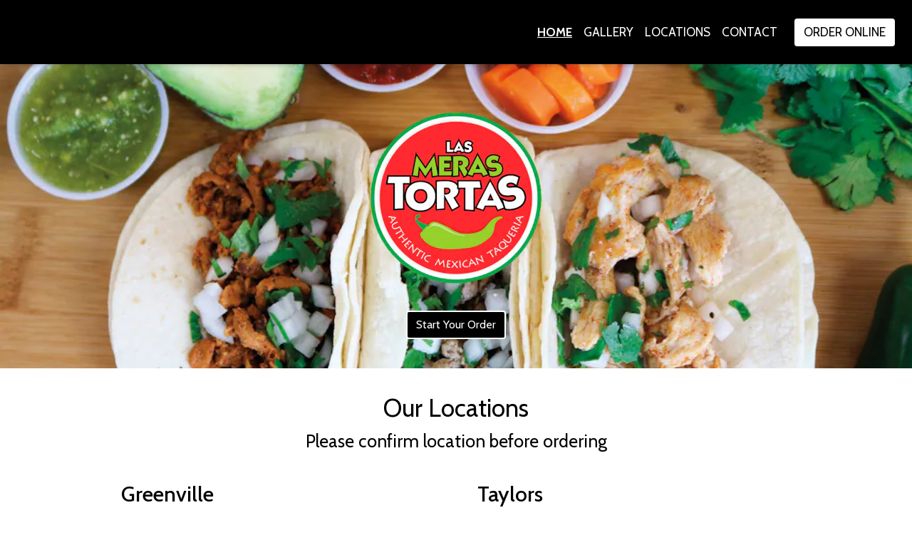

--- FILE ---
content_type: application/javascript
request_url: https://production-cdn-hdb5b9fwgnb9bdf9.z01.azurefd.net/sitecontent/website/scripts/allLandingPage.min.js?lu=e4e0c8de2d9b93142f3156de2add371e
body_size: 24171
content:
async function defaultFlagClientFactory(t,e,n){return{}}function defaultNewDesignFromUrlGateway(){const t=new URLSearchParams(document.location.search).get("newDesign");return window.console&&console.log(`urlCoupon: ${t}`),t}class FlagService{static singleton=null;static flagsReadyEventName="menufy-flags-ready";constructor(){this.newDesignFromUrlGateway=defaultNewDesignFromUrlGateway,this.flagClientFactory=defaultFlagClientFactory,this.client=null,this.loadAttempted=!1}#t(t,e,n,a){if(this.loadAttempted)return null;this.loadAttempted=!0,this.locationId=t,this.clientId=e,this.ip=n,this.context=a;const i=this.newDesignFromUrlGateway();return this.showNewDesign="true"==i,window.console&&console.log("FlagService: Initialized"),new Promise((async(a,i)=>{this.client=await this.flagClientFactory(t,e,n),window.console&&console.log("FlagService flags ready");let o=new CustomEvent(FlagService.flagsReadyEventName,{bubbles:!0,composed:!0,cancelable:!0});this.context.dispatchEvent(o),a()}))}#e(){return this.showNewDesign}#n(){return null!==this.client}static async initialize(t,e,n,a){await this.singleton.#t(t,e,n,a)}static isNewDesignEnabled(){return this.singleton.#e()}static areFlagsReady(){return this.singleton.#n()}}function defaultInlineCdnDataLoader(){const t=document.getElementById("cdn-data");return t?(window.console&&console.log("defaultInlineCdnDataLoader: found data"),JSON.parse(t.textContent)):null}function defaultCdnResolver(t,e){return`${t}${e}?lu=${(new Date).getTime()}`}FlagService.singleton=new FlagService;class CdnService{static singleton=null;constructor(){this.siteContentUrl=null,this.inlineCdnDataLoader=defaultInlineCdnDataLoader,this.cdnResolver=defaultCdnResolver,this.dict={}}#t(t,e,n){this.siteContentUrl=t,this.context=e,this.hasInlineData=n,window.console&&console.log(`CdnService: Initialize. Inline data? ${this.hasInlineData}`),this.hasInlineData&&this.#a()}#a(){window.console&&console.log("CdnService: attempting to load inline data.");const t=this.inlineCdnDataLoader();t&&(this.dict=t)}#i(t){if(null===this.siteContentUrl)throw new Error("CdnService not initialized");const e=`${t.startsWith("/")?"":"/"}${t}`;if(this.dict.hasOwnProperty(e))return this.dict[e];const n=this.cdnResolver(this.siteContentUrl,e);return this.dict[e]=n,n}static initialize(t,e,n){this.singleton.#t(t,e,n)}static linkSiteCdnContent(t){return this.singleton.#i(t)}}CdnService.singleton=new CdnService;class PresentationService{static singleton=null;constructor(){this.editorMode=null,this.context=null,this.cssTime=null,this.googleFontsLinkTemplate=null,this.fontawesomeMinLinkTemplate=null,this.swiperCssLinkTemplate=null,this.bootstrapMinLinkTemplate=null,this.websiteMinLinkTemplate=null,this.orderLinkTemplate=null,this.cssLinkTemplate=null,this.newComponentLinkTemplate=null,this.oldComponentLinkTemplate=null,this.indexLinkTemplate=null,this.baseStyleTemplate=null}#o(){const t=document.createElement("link");t.setAttribute("rel","stylesheet"),this.googleFontsLinkTemplate=t.cloneNode(),this.googleFontsLinkTemplate.setAttribute("href","https://fonts.googleapis.com/css2?family=Nunito+Sans:ital,opsz,wght@0,6..12,200..1000;1,6..12,200..1000&display=swap"),this.fontawesomeMinLinkTemplate=t.cloneNode(),this.fontawesomeMinLinkTemplate.setAttribute("href",CdnService.linkSiteCdnContent("website/fontawesome/css/all.min.css")),this.bootstrapMinLinkTemplate=t.cloneNode(),this.bootstrapMinLinkTemplate.setAttribute("href",CdnService.linkSiteCdnContent("website/css/bootstrap.min.css")),this.websiteMinLinkTemplate=t.cloneNode(),this.websiteMinLinkTemplate.setAttribute("href",CdnService.linkSiteCdnContent("website/css/website.min.css")),this.orderLinkTemplate=t.cloneNode(),this.orderLinkTemplate.setAttribute("href",CdnService.linkSiteCdnContent("website/css/order.min.css")),this.indexLinkTemplate=t.cloneNode(),this.indexLinkTemplate.setAttribute("href",CdnService.linkSiteCdnContent("website/2024/css/index.css")),this.oldComponentLinkTemplate=t.cloneNode(),this.oldComponentLinkTemplate.setAttribute("href",CdnService.linkSiteCdnContent("website/scripts/old-components.min.css")),this.newComponentLinkTemplate=t.cloneNode(),this.newComponentLinkTemplate.setAttribute("href",CdnService.linkSiteCdnContent("website/scripts/new-components.min.css")),this.editorMode&&(this.cssLinkTemplate=t.cloneNode(),this.cssLinkTemplate.setAttribute("href",`/Website/CSS?time=${this.cssTime}`));const e=document.getElementById("base-styles").innerHTML;window.console&&console.log(`Base styles: ${e}`),this.baseStyleTemplate=document.createElement("style"),this.baseStyleTemplate.setAttribute("type","text/css"),this.baseStyleTemplate.innerHTML=e}#t(t,e,n){this.editorMode=t,this.cssTime=e,this.context=n,this.#o(),window.addEventListener("signup-for-deals-clicked",(()=>{window.location.hash="#signup"})),window.console&&console.log(`Presentation Service initialized. editor mode:${this.editorMode} css time:${this.cssTime}`)}#s(t){t.prepend(this.baseStyleTemplate.cloneNode(!0)),this.editorMode&&t.prepend(this.cssLinkTemplate.cloneNode()),t.prepend(this.newComponentLinkTemplate.cloneNode()),t.prepend(this.indexLinkTemplate.cloneNode()),t.prepend(this.orderLinkTemplate.cloneNode()),t.prepend(this.websiteMinLinkTemplate.cloneNode()),t.prepend(this.bootstrapMinLinkTemplate.cloneNode()),t.prepend(this.fontawesomeMinLinkTemplate.cloneNode()),t.prepend(this.googleFontsLinkTemplate.cloneNode())}#r(t){t.prepend(this.baseStyleTemplate.cloneNode(!0)),this.editorMode&&t.prepend(this.cssLinkTemplate.cloneNode()),t.prepend(this.oldComponentLinkTemplate.cloneNode()),t.prepend(this.orderLinkTemplate.cloneNode()),t.prepend(this.websiteMinLinkTemplate.cloneNode()),t.prepend(this.bootstrapMinLinkTemplate.cloneNode()),t.prepend(this.fontawesomeMinLinkTemplate.cloneNode()),t.prepend(this.googleFontsLinkTemplate.cloneNode())}#l(t,e){return t.hasSame(e,"day")&&t.hasSame(e,"month")&&t.hasSame(e,"year")}#c(t,e){let n="";return n=this.#l(t,e)?`Today, ${this.#d(e)}`:this.#l(e,t.plus({days:1}))?`Tomorrow, ${this.#d(e)}`:`${this.#d(e,!0)}`,n}#d(t,e){return e?`${t.toLocaleString({weekday:"long"})}, ${t.toLocaleString({month:"numeric",day:"numeric"})}, ${t.toLocaleString({hour:"numeric",minute:"2-digit"})}`:`${t.toLocaleString({month:"numeric",day:"numeric"})}, ${t.toLocaleString({hour:"numeric",minute:"2-digit"})}`}#u(t){return`${t.toLocaleString({month:"numeric",day:"numeric",year:"2-digit"})} ${t.toLocaleString({hour:"numeric",minute:"2-digit"})}`}#h(t,e={},n={}){const a=PresentationService.singleton;let i;if(a||console.log("PresentationService not initialized"),"string"==typeof t){customElements.get(t)||console.log(`No custom element registered under <${t}>`),i=document.createElement(t)}else"function"==typeof t?i=new t:t instanceof HTMLElement?i=t:console.log("#showModal requires a tag-name or dialogPanel");Object.entries(e).forEach((([t,e])=>{i[t]=e,i.setAttribute(t,String(e))})),this.context.dispatchEvent(new CustomEvent("chrome-modal-close",{bubbles:!0,composed:!0}));const o=document.createElement("menufy-modal-chrome");n.noClamp&&o.classList.add("no-clamp"),o.appendChild(i);const s=a.context||document.body;return s.querySelectorAll("menufy-modal-chrome").forEach((t=>t.remove())),s.appendChild(o),o}static initialize(t,e,n){this.singleton.#t(t,e,n)}static longFormatDate(t,e){return this.singleton.#d(t,e)}static shortFormatDate(t){return this.singleton.#u(t)}static prependStylesToOldComponent(t){this.singleton.#r(t)}static prependStylesToNewComponent(t){this.singleton.#s(t)}static longFormatFulfillDate(t,e){return this.singleton.#c(t,e)}static showModal(t,e,n){return this.singleton.#h(t,e,n)}}PresentationService.singleton=new PresentationService;class I18nService{static singleton=null;constructor(t){this.context=t}getTwoLetterLanguageCode(){return navigator.language.substr(0,2).toLowerCase()}#g(t){switch(this.getTwoLetterLanguageCode()){case"es":return`Visite nuestro ${t}`;case"fr":return`Visitez nos ${t}`;case"zh":return`访问我们的 ${t}`;default:return`Visit our ${t}`}}#p(){switch(this.getTwoLetterLanguageCode()){case"es":return"Teléfono";case"fr":return"Téléphone";case"zh":return"电话";default:return"Phone"}}#m(t){switch(this.getTwoLetterLanguageCode()){case"es":return`Llame al ${t}`;case"fr":return`Appelez le ${t}`;case"zh":return`致电 ${t}`;default:return`Call at ${t}`}}#C(t){switch(this.getTwoLetterLanguageCode()){case"es":return`Desarrollado por ${t}`;case"fr":return`Piloté par ${t}`;case"zh":return`由 ${t} 提供支持`;default:return`Powered by ${t}`}}#y(){return this.getTwoLetterLanguageCode(),"Menufy"}#w(){switch(this.getTwoLetterLanguageCode()){case"es":return"Accesibilidad";case"fr":return"Accessibilité";case"zh":return"可访问性";default:return"Accessibility"}}#f(){switch(this.getTwoLetterLanguageCode()){case"es":return"Términos";case"fr":return"Termes";case"zh":return"条款";default:return"Terms"}}#v(){switch(this.getTwoLetterLanguageCode()){case"es":return"Ayuda";case"fr":return"Aide";case"zh":return"帮助";default:return"Help"}}#L(){switch(this.getTwoLetterLanguageCode()){case"es":return"Privacidad";case"fr":return"Vie privée";case"zh":return"隐私";default:return"Privacy"}}#b(t,e){return this.getTwoLetterLanguageCode(),`${t} menu opens at ${e}`}#T(t){switch(this.getTwoLetterLanguageCode()){case"es":return`Lo sentimos. ${t} no acepta pedidos en línea en este momento.`;case"fr":return`Nous sommes désolés. ${t} n’accepte pas les commandes en ligne pour le moment.`;case"zh":return`很抱歉。${t} 目前不接受线上订单。`;default:return`We're sorry. ${t} is not accepting online orders at this time.`}}#S(t){switch(this.getTwoLetterLanguageCode()){case"es":return`Cerrado hasta ${t}`;case"fr":return`Fermé jusqu’à ${t}`;case"zh":return`关闭直到 ${t}`;default:return`Closed until ${t}`}}#N(){switch(this.getTwoLetterLanguageCode()){case"es":return"Cerrado";case"fr":return"Fermé";case"zh":return"已关闭";default:return"Closed"}}#A(t,e){switch(this.getTwoLetterLanguageCode()){case"es":return`ASAP (${t} a ${e}m)`;case"fr":return`Dès que possible de (${t} à ${e}m)`;case"zh":return`尽快（${t} 至 ${e} 分钟`;default:return`ASAP (${t} to ${e}m)`}}#I(t){switch(this.getTwoLetterLanguageCode()){case"es":return`Lo sentimos. ${t} no acepta pedidos en línea para llevar en este momento.`;case"fr":return`Nous sommes désolés. ${t} n’accepte pas les commandes à emporter en ligne pour le moment.`;case"zh":return`很抱歉。${t} 目前不接受到店自提线上订单。`;default:return`We're sorry. ${t} is not accepting carryout online orders at this time.`}}#D(t){switch(this.getTwoLetterLanguageCode()){case"es":return`Lo sentimos. ${t} no acepta pedidos en línea de entrega en este momento.`;case"fr":return`Nous sommes désolés. ${t} n’accepte pas les commandes de livraison en ligne pour le moment.`;case"zh":return`很抱歉。${t} 目前不接受外卖配送线上订单。`;default:return`We're sorry. ${t} is not accepting delivery online orders at this time.`}}#k(){return this.getTwoLetterLanguageCode(),"Carryout"}#E(){return this.getTwoLetterLanguageCode(),"Dine In"}#O(){return this.getTwoLetterLanguageCode(),"Delivery"}#$(){switch(this.getTwoLetterLanguageCode()){case"es":return"Horario de atención al público";case"fr":return"Heures de bureau";case"zh":return"营业时间";default:return"Business Hours"}}#F(){switch(this.getTwoLetterLanguageCode()){case"es":return"Horario de pedidos para llevar";case"fr":return"Heures pour les commandes à emporter";case"zh":return"到店自提时间";default:return"Carryout Hours"}}#x(){switch(this.getTwoLetterLanguageCode()){case"es":return"Horario para pedidos de entrega a domicilio";case"fr":return"Heures de livraison";case"zh":return"外卖配送时间";default:return"Delivery Hours"}}#R(t){switch(t){case LocationService.ORDER_TYPE_CARRYOUT:return this.#k();case LocationService.ORDER_TYPE_DELIVERY:return this.#O();default:return""}}#H(t){switch(this.getTwoLetterLanguageCode()){case"es":return`Cerrado para ${t}`;case"fr":return`Fermé pour ${t}`;case"zh":return`已针对 ${t} 关闭`;default:return`Closed for ${t}`}}#U(){switch(this.getTwoLetterLanguageCode()){case"es":return"Abierto las 24 horas";case"fr":return"Ouvert 24 heures";case"zh":return"24 小时开放";default:return"Open 24 Hours"}}#P(){switch(this.getTwoLetterLanguageCode()){case"es":return"Añadir al carrito";case"fr":return"Ajouter au panier";case"zh":return"添加至购物车";default:return"Add to Cart"}}#M(){switch(this.getTwoLetterLanguageCode()){case"es":return"Pedido en grupo";case"fr":return"Commande de groupe";case"zh":return"团购";default:return"Group Order"}}#z(){switch(this.getTwoLetterLanguageCode()){case"es":return"Regístrese en las ofertas";case"fr":return"S’inscrire pour des offres avantageuses";case"zh":return"注册以获取优惠";default:return"Sign Up For Deals"}}#_(){return this.getTwoLetterLanguageCode(),"Deals"}#G(){switch(this.getTwoLetterLanguageCode()){case"es":return"Cambiar";case"fr":return"Changer";case"zh":return"更改";default:return"Change"}}#Y(){switch(this.getTwoLetterLanguageCode()){case"es":return"Cambiar el tipo de pedido, o la fecha y la hora";case"fr":return"Modifier le type de commande, ou la date et l’heure de la commande";case"zh":return"更改订单类型或日期和时间";default:return"Change Order Type, or date and time"}}#B(){switch(this.getTwoLetterLanguageCode()){case"es":return"Cambiar dirección";case"fr":return"Changer d’adresse";case"zh":return"更改地址";default:return"Change Address"}}#q(){switch(this.getTwoLetterLanguageCode()){case"es":return"Cambiar";case"fr":return"Changer";case"zh":return"更改";default:return"Change"}}#K(){switch(this.getTwoLetterLanguageCode()){case"es":return"Establecer dirección";case"fr":return"Établir l’adresse";case"zh":return"设置地址";default:return"Set Address"}}#V(){switch(this.getTwoLetterLanguageCode()){case"es":return"Inicie su pedido para llevar.";case"fr":return"Commencez votre commande à emporter.";case"zh":return"下到店自提订单。";default:return"Start your carryout order."}}#W(){switch(this.getTwoLetterLanguageCode()){case"es":return"Inicie su pedido de entrega.";case"fr":return"Commencez votre commande de livraison.";case"zh":return"下外卖配送订单。";default:return"Start your delivery order."}}#Q(){switch(this.getTwoLetterLanguageCode()){case"es":return"Inicie su pedido para llevar o de entrega.";case"fr":return"Commencez votre commande à emporter ou de livraison.";case"zh":return"下到店自提或外卖配送订单。";default:return"Start your carryout or delivery order."}}#j(){switch(this.getTwoLetterLanguageCode()){case"es":return"Comprobando disponibilidad";case"fr":return"Vérifiez la disponibilité";case"zh":return"查看可用性";default:return"Check Availability"}}#Z(){return this.getTwoLetterLanguageCode(),"Contains Alcohol"}#J(){return this.getTwoLetterLanguageCode(),"Gluten Free"}#X(){return this.getTwoLetterLanguageCode(),"Halal"}#tt(){return this.getTwoLetterLanguageCode(),"High Sodium"}#et(){return this.getTwoLetterLanguageCode(),"Kosher"}#nt(){return this.getTwoLetterLanguageCode(),"Organic"}#at(){return this.getTwoLetterLanguageCode(),"Seafood"}#it(){return this.getTwoLetterLanguageCode(),"Served Raw"}#ot(){return this.getTwoLetterLanguageCode(),"Spicy"}#st(){return this.getTwoLetterLanguageCode(),"Medium Spicy"}#rt(){return this.getTwoLetterLanguageCode(),"Very Spicy"}#lt(){return this.getTwoLetterLanguageCode(),"Extremely Spicy"}#ct(){return this.getTwoLetterLanguageCode(),"Vegan"}#dt(){return this.getTwoLetterLanguageCode(),"Vegetarian"}#ut(){return this.getTwoLetterLanguageCode(),"Contains Nuts"}#ht(){return this.getTwoLetterLanguageCode(),"Dairy Free"}#gt(){return this.getTwoLetterLanguageCode(),"Buffet"}#pt(){return this.getTwoLetterLanguageCode(),"BYOB"}#mt(){return this.getTwoLetterLanguageCode(),"Comfort Food"}#Ct(){return this.getTwoLetterLanguageCode(),"Family Style"}#yt(){return this.getTwoLetterLanguageCode(),"Farm To Table"}#wt(){return this.getTwoLetterLanguageCode(),"Gluten Free Options"}#ft(){return this.getTwoLetterLanguageCode(),"Halal Options"}#vt(){return this.getTwoLetterLanguageCode(),"Healthy Options"}#Lt(){return this.getTwoLetterLanguageCode(),"Keto Options"}#bt(){return this.getTwoLetterLanguageCode(),"Kids Menu"}#Tt(){return this.getTwoLetterLanguageCode(),"Kosher Options"}#St(){return this.getTwoLetterLanguageCode(),"Low Carb Options"}#Nt(){return this.getTwoLetterLanguageCode(),"Organic Options"}#At(){return this.getTwoLetterLanguageCode(),"Quick Bite"}#It(){return this.getTwoLetterLanguageCode(),"Vegan Options"}#Dt(){return this.getTwoLetterLanguageCode(),"Vegetarian Options"}#kt(){switch(this.getTwoLetterLanguageCode()){case"es":return"Fuera de stock";case"fr":return"En rupture de stock";case"zh":return"缺货";default:return"Out of Stock"}}#Et(t,e){switch(this.getTwoLetterLanguageCode()){case"es":return`Todos los artículos de esta categoría deben ser pedidos con al menos ${t} ${e} de anticipación.`;case"fr":return`Tous les articles de cette catégorie doivent être commandés au moins ${t} ${e} à l'avance.`;case"zh":return`此类别中的所有商品必须至少提前 ${t} ${e} 预订。`;default:return`All items in this category must be ordered at least ${t} ${e} in advance.`}}#Ot(t,e){switch(this.getTwoLetterLanguageCode()){case"es":return`Debe hacer el pedido con ${t} ${e} de antelación.`;case"fr":return`Vous devez commander ${t} ${e} à l’avance.`;case"zh":return`必须提前 ${t} ${e} 下单。`;default:return`Must order ${t} ${e} in advance.`}}#$t(){switch(this.getTwoLetterLanguageCode()){case"es":return"días";case"fr":return"jours";case"zh":return"天";default:return"days"}}#Ft(){switch(this.getTwoLetterLanguageCode()){case"es":return"hora";case"fr":return"heure";case"zh":return"小时";default:return"hour"}}#xt(){switch(this.getTwoLetterLanguageCode()){case"es":return"horas";case"fr":return"heures";case"zh":return"小时";default:return"hours"}}#Rt(){return this.getTwoLetterLanguageCode(),"Icon Legend"}#Ht(){switch(this.getTwoLetterLanguageCode()){case"es":return"¡Pedidos en línea muy pronto!";case"fr":return"Commande en ligne bientôt disponible!";case"zh":return"线上订购即将推出！";default:return"Online Ordering Coming Soon!"}}#Ut(){switch(this.getTwoLetterLanguageCode()){case"es":return" (No disponible para el horario de su pedido)";case"fr":return" (Non disponible pour l'heure de votre commande)";case"zh":return" (您的订单时间不可用)";default:return" (not available for your order time)"}}#Pt(){switch(this.getTwoLetterLanguageCode()){case"es":return"Leyenda del icono del menú";case"fr":return"Légende des icônes des menus";case"zh":return"菜单图标图例";default:return"Menu Icon Legend"}}#Mt(){switch(this.getTwoLetterLanguageCode()){case"es":return"Leyenda del icono del menú";case"fr":return"Légende des icônes des menus";case"zh":return"菜单图标图例";default:return"Menu Icon Legend"}}#zt(){switch(this.getTwoLetterLanguageCode()){case"es":return"El código del cupón no está disponible para este pedido.";case"fr":return"Code coupon indisponible pour cette commande.";case"zh":return"优惠券代码对此订单不可用。";default:return"Coupon code not available for this order."}}#_t(){switch(this.getTwoLetterLanguageCode()){case"es":return"Este cupón no se puede aplicar";case"fr":return"Ce coupon ne peut pas être appliqué";case"zh":return"此优惠券无法使用";default:return"This Coupon Cannot Be Applied"}}#Gt(){switch(this.getTwoLetterLanguageCode()){case"es":return"Ver más descuentos";case"fr":return"Voir plus de réductions";case"zh":return"查看更多折扣";default:return"View More Discounts"}}#Yt(){switch(this.getTwoLetterLanguageCode()){case"es":return"Cargando descuentos…";case"fr":return"Chargement des réductions…";case"zh":return"正在加载折扣…";default:return"Loading discounts…"}}#Bt(){switch(this.getTwoLetterLanguageCode()){case"es":return"No hay descuentos disponibles.";case"fr":return"Aucun rabais disponible.";case"zh":return"没有可用的折扣。";default:return"No discounts available."}}#qt(){switch(this.getTwoLetterLanguageCode()){case"es":return"El cupón solo funciona en";case"fr":return"Le coupon ne fonctionne que sur";case"zh":return"优惠券仅适用于。";default:return"The coupon only works on"}}#Kt(){switch(this.getTwoLetterLanguageCode()){case"es":return"No se aplica a";case"fr":return"Ne s'applique pas à";case"zh":return"不适用于";default:return"Doesn’t apply to"}}#Vt(){switch(this.getTwoLetterLanguageCode()){case"es":return"Disponibilidad";case"fr":return"Disponibilité";case"zh":return"可用性";default:return"Availability"}}#Wt(){switch(this.getTwoLetterLanguageCode()){case"es":return"y";case"fr":return"et";case"zh":return"和";default:return"and"}}#Qt(){switch(this.getTwoLetterLanguageCode()){case"es":return"No disponible";case"fr":return"Non disponible";case"zh":return"不可用";default:return"Not Available"}}#jt(){switch(this.getTwoLetterLanguageCode()){case"es":return"Código de cupón";case"fr":return"Code promo";case"zh":return"优惠码";default:return"Coupon Code"}}#Zt(){switch(this.getTwoLetterLanguageCode()){case"es":return"Descuento";case"fr":return"Réduction";case"zh":return"折扣";default:return"Discount"}}#Jt(){switch(this.getTwoLetterLanguageCode()){case"es":return"El código de cupón";case"fr":return"Le code promo";case"zh":return"该优惠码";default:return"The coupon code"}}#Xt(){switch(this.getTwoLetterLanguageCode()){case"es":return"no es válido y no se puede aplicar a tu pedido.";case"fr":return"n'est pas valide et ne peut pas être appliqué à votre commande.";case"zh":return"无效，无法应用于您的订单。";default:return"is not valid and cannot be applied to your order."}}#te(){return this.getTwoLetterLanguageCode(),"This coupon will not be applied to your total"}#ee(){return this.getTwoLetterLanguageCode(),"One or more requirements to recieve this discount have not been met."}#ne(){switch(this.getTwoLetterLanguageCode()){case"es":return"Cerrar";case"fr":return"Fermer";case"zh":return"关闭";default:return"Dismiss"}}#ae(){switch(this.getTwoLetterLanguageCode()){case"es":return"Cancelar";case"fr":return"Annuler";case"zh":return"取消";default:return"Cancel"}}#ie(){switch(this.getTwoLetterLanguageCode()){case"es":return"Este cupón ha sido añadido a tu carrito";case"fr":return"Ce coupon a été ajouté à votre panier";case"zh":return"此优惠券已添加到您的购物车";default:return"This Coupon has Been Added to Your Cart"}}#oe(){switch(this.getTwoLetterLanguageCode()){case"es":return"Continuar";case"fr":return"Continuer";case"zh":return"继续";default:return"Proceed"}}#se(){switch(this.getTwoLetterLanguageCode()){case"es":return"haciendo clic en aplicar o usando el código";case"fr":return"en cliquant sur « appliquer » ou en utilisant le code";case"zh":return"点击应用或使用代码";default:return"by clicking 'apply' or using code"}}#re(){switch(this.getTwoLetterLanguageCode()){case"es":return"Se aplican algunas exclusiones";case"fr":return"Certaines exclusions s'appliquent";case"zh":return"一些例外情况适用";default:return"Some exclusions apply"}}#le(){switch(this.getTwoLetterLanguageCode()){case"es":return"Aplicar cupón";case"fr":return"Appliquer le coupon";case"zh":return"申请优惠券";default:return"Apply Coupon"}}#ce(){switch(this.getTwoLetterLanguageCode()){case"es":return"¿Eliminar este cupón?";case"fr":return"Supprimer ce coupon ?";case"zh":return"删除此优惠券吗？";default:return"Remove this coupon?"}}#de(){switch(this.getTwoLetterLanguageCode()){case"es":return"¿Estás seguro?";case"fr":return"Êtes-vous sûr ?";case"zh":return"您确定吗？";default:return"Are you sure?"}}#ue(){switch(this.getTwoLetterLanguageCode()){case"es":return"Al aplicar este cupón se eliminará tu otro descuento.";case"fr":return"En appliquant ce coupon, votre autre réduction sera supprimée.";case"zh":return"使用此优惠券将取消您已有的其他折扣。";default:return"Applying this coupon will remove your other discount"}}#he(){switch(this.getTwoLetterLanguageCode()){case"es":return"A continuación, algunos de nuestros cupones únicamente en línea que están actualmente activos.";case"fr":return"Ci-dessous, quelques-uns de nos coupons exclusivement en ligne actuellement actifs.";case"zh":return"以下是我们当前有效的仅限在线使用的优惠券。";default:return"Below are some of our currently active online-only coupons."}}#ge(){switch(this.getTwoLetterLanguageCode()){case"es":return"Agregar un artículo gratuito eliminará el cupón que has aplicado.";case"fr":return"L’ajout d’un article gratuit annulera le coupon que vous avez utilisé.";case"zh":return"添加免费商品将会取消您已使用的优惠券。";default:return"Adding a free item will remove your applied coupon."}}#pe(){switch(this.getTwoLetterLanguageCode()){case"es":return"Agregar un código de cupón eliminará el artículo gratuito.";case"fr":return"L'ajout d'un code promo supprimera votre article gratuit.";case"zh":return"添加优惠券代码将会删除您的免费物品。";default:return"Adding a coupon code will remove your free item."}}#me(){return this.getTwoLetterLanguageCode(),"This Coupon Cannot Be Applied Yet"}#Ce(t,e,n){return this.getTwoLetterLanguageCode(),`The coupon <strong>${t}</strong> [${e}] can be used starting <strong>${n}</strong>.`}#ye(){switch(this.getTwoLetterLanguageCode()){case"es":return"Únete a nuestra lista de correo";case"fr":return"Rejoignez notre liste de diffusion";case"zh":return"加入我们的邮件列表";default:return"Join our Mailing List"}}#we(){switch(this.getTwoLetterLanguageCode()){case"es":return"Únete ahora";case"fr":return"Rejoignez maintenant";case"zh":return"立即加入";default:return"Join Now"}}#fe(){return this.getTwoLetterLanguageCode(),"Image of "}#ve(t){switch(this.getTwoLetterLanguageCode()){case"es":return`Menú desplegable de horas de ${t}`;case"fr":return`Menu déroulant des heures de ${t}`;case"zh":return`${t} 营业时间下拉菜单`;default:return`${t} Hours Dropdown`}}#Le(){switch(this.getTwoLetterLanguageCode()){case"es":return"Impuesto estimado";case"fr":return"Impôt estimé";case"zh":return"预估税";default:return"Estimated Tax"}}#be(){switch(this.getTwoLetterLanguageCode()){case"es":return"Tarifa por pedido pequeño";case"fr":return"Frais de petite commande";case"zh":return"小额订单手续费";default:return"Small Order Fee"}}#Te(){switch(this.getTwoLetterLanguageCode()){case"es":return"Tarifa de entrega";case"fr":return"Frais de livraison";case"zh":return"配送费";default:return"Delivery Fee"}}#Se(){switch(this.getTwoLetterLanguageCode()){case"es":return"Tarifa de recogida";case"fr":return"Frais de retrait";case"zh":return"自取费用";default:return"Carryout Fee"}}#Ne(){switch(this.getTwoLetterLanguageCode()){case"es":return"Tarifa de conveniencia";case"fr":return"Frais de commodité";case"zh":return"便利费";default:return"Convenience Fee"}}#Ae(){switch(this.getTwoLetterLanguageCode()){case"es":return"Tarifas incluidas";case"fr":return"Frais inclus";case"zh":return"包含的费用";default:return"Included Fees"}}#Ie(){switch(this.getTwoLetterLanguageCode()){case"es":return"Cerrar";case"fr":return"Fermer";case"zh":return"关闭";default:return"Close"}}static initialize(t){null==I18nService.singleton&&(I18nService.singleton=new I18nService(t))}static translateVisitOurSocial(t){return this.singleton.#g(t)}static translateFooterPhoneTitle(){return this.singleton.#p()}static translateCallAtPhone(t){return this.singleton.#m(t)}static translatePoweredByMenufy(t){return this.singleton.#C(t)}static translateMenufy(){return this.singleton.#y()}static translateAccessibility(){return this.singleton.#w()}static translateTerms(){return this.singleton.#f()}static translateHelp(){return this.singleton.#v()}static translatePrivacy(){return this.singleton.#L()}static translateOrderTypeWillResume(t,e){return this.singleton.#b(t,e)}static translateNotAcceptingOrders(t){return this.singleton.#T(t)}static translateClosedUntil(t){return this.singleton.#S(t)}static translateAsap(t,e){return this.singleton.#A(t,e)}static translateNotAcceptingCarryout(t){return this.singleton.#I(t)}static translateNotAcceptingDelivery(t){return this.singleton.#D(t)}static translateCarryout(){return this.singleton.#k()}static translateDineIn(){return this.singleton.#E()}static translateDelivery(){return this.singleton.#O()}static translateOrderType(t){return this.singleton.#R(t)}static translateClosed(){return this.singleton.#N()}static translateClosedForOrderType(t){return this.singleton.#H(t)}static translateOpen24Hours(){return this.singleton.#U()}static translateCarryoutHours(){return this.singleton.#F()}static translateDeliveryHours(){return this.singleton.#x()}static translateBusinessHours(){return this.singleton.#$()}static translateAddToCart(){return this.singleton.#P()}static translateGroupOrder(){return this.singleton.#M()}static translateSignUpForDeals(){return this.singleton.#z()}static translateDeals(){return this.singleton.#_()}static translateChange(){return this.singleton.#G()}static translateChangeOrderTypeAriaLabel(){return this.singleton.#Y()}static translateChangeAddressAriaLabel(){return this.singleton.#B()}static translateChangeAddress(){return this.singleton.#q()}static translateSetAddress(){return this.singleton.#K()}static translateStartYourCarryoutOrder(){return this.singleton.#V()}static translateStartYourDeliveryOrder(){return this.singleton.#W()}static translateStartYourOrder(){return this.singleton.#Q()}static translateCheckAvailability(){return this.singleton.#j()}static translateFoodTagsContainsAlcohol(){return this.singleton.#Z()}static translateFoodTagsGlutenFree(){return this.singleton.#J()}static translateFoodTagsHalal(){return this.singleton.#X()}static translateFoodTagsHighSodium(){return this.singleton.#tt()}static translateFoodTagsKosher(){return this.singleton.#et()}static translateFoodTagsOrganic(){return this.singleton.#nt()}static translateFoodTagsSeafood(){return this.singleton.#at()}static translateFoodTagsServedRaw(){return this.singleton.#it()}static translateFoodTagsSpicy(){return this.singleton.#ot()}static translateFoodTagsSpicy2x(){return this.singleton.#st()}static translateFoodTagsSpicy3x(){return this.singleton.#rt()}static translateFoodTagsSpicy4x(){return this.singleton.#lt()}static translateFoodTagsVegan(){return this.singleton.#ct()}static translateFoodTagsVegetarian(){return this.singleton.#dt()}static translateFoodTagsContainsNuts(){return this.singleton.#ut()}static translateFoodTagsDairyFree(){return this.singleton.#ht()}static translateFoodTypesBuffet(){return this.singleton.#gt()}static translateFoodTypesBYOB(){return this.singleton.#pt()}static translateFoodTypesComfortFood(){return this.singleton.#mt()}static translateFoodTypesFamilyStyle(){return this.singleton.#Ct()}static translateFoodTypesFarmToTable(){return this.singleton.#yt()}static translateFoodTypesGlutenFreeOptions(){return this.singleton.#wt()}static translateFoodTypesHalalOptions(){return this.singleton.#ft()}static translateFoodTypesHealthyOptions(){return this.singleton.#vt()}static translateFoodTypesKetoOptions(){return this.singleton.#Lt()}static translateFoodTypesKidsMenu(){return this.singleton.#bt()}static translateFoodTypesKosherOptions(){return this.singleton.#Tt()}static translateFoodTypesLowCarbOptions(){return this.singleton.#St()}static translateFoodTypesOrganicOptions(){return this.singleton.#Nt()}static translateFoodTypesQuickBite(){return this.singleton.#At()}static translateFoodTypesVeganOptions(){return this.singleton.#It()}static translateFoodTypesVegetarianOptions(){return this.singleton.#Dt()}static translateOutOfStock(){return this.singleton.#kt()}static translateAdvancedOrderingDescription(t,e){return this.singleton.#Et(t,e)}static translateAdvancedOrderingDescriptionOld(t,e){return this.singleton.#Ot(t,e)}static translateAdvancedOrderingDays(){return this.singleton.#$t()}static translateAdvancedOrderingHour(){return this.singleton.#Ft()}static translateAdvancedOrderingHours(){return this.singleton.#xt()}static translateIconLegend(){return this.singleton.#Rt()}static translateOnlineOrderingComingSoon(){return this.singleton.#Ht()}static translateNotAvailableForYourOrderTime(){return this.singleton.#Ut()}static translateMenuIconLegendTitle(){return this.singleton.#Pt()}static translateMenuIconLegend(){return this.singleton.#Mt()}static translateCouponCodeError(){return this.singleton.#zt()}static translateCouponCodeCannotBeApplied(){return this.singleton.#_t()}static translateViewMoreDiscounts(){return this.singleton.#Gt()}static translateLoadingDiscounts(){return this.singleton.#Yt()}static translateNoDiscountsAvailable(){return this.singleton.#Bt()}static translateCouponWorksOnlyOn(){return this.singleton.#qt()}static translateDoesNotApplyTo(){return this.singleton.#Kt()}static translateAvailability(){return this.singleton.#Vt()}static translateOpen24Hours(){return this.singleton.#U()}static translateAnd(){return this.singleton.#Wt()}static translateNotAvailable(){return this.singleton.#Qt()}static translateCouponCode(){return this.singleton.#jt()}static translateDiscount(){return this.singleton.#Zt()}static translateTheCouponCode(){return this.singleton.#Jt()}static translateCouponCodeNotValid(){return this.singleton.#Xt()}static translateDismiss(){return this.singleton.#ne()}static translateCouponHasBeenAddedToYourCart(){return this.singleton.#ie()}static translateProceed(){return this.singleton.#oe()}static translateByClickingApply(){return this.singleton.#se()}static translateSomeExclusionsApply(){return this.singleton.#re()}static translateApplyCoupon(){return this.singleton.#le()}static translateCouponWillNotBeApplied(){return this.singleton.#te()}static translateRequirementsNotMet(){return this.singleton.#ee()}static translateCancel(){return this.singleton.#ae()}static translateRemoveCoupon(){return this.singleton.#ce()}static translateAreYouSure(){return this.singleton.#de()}static translateReplaceCouponDescription(){return this.singleton.#ue()}static translateBelowAreAvailableCoupons(){return this.singleton.#he()}static translateLoseCouponWarningDescription(){return this.singleton.#ge()}static translateAddingCouponRemoveQuickDeal(){return this.singleton.#pe()}static translateCouponCannotBeAppliedYet(){return this.singleton.#me()}static translateCouponAvailableFrom(t,e,n){return this.singleton.#Ce(t,e,n)}static translateJoinMailingList(){return this.singleton.#ye()}static translateJoinNow(){return this.singleton.#we()}static translateImageOf(){return this.singleton.#fe()}static translateLocationHoursContainer(t){return this.singleton.#ve(t)}static translateEstimatedTax(){return this.singleton.#Le()}static translateSmallOrderFee(){return this.singleton.#be()}static translateDeliveryFee(){return this.singleton.#Te()}static translateCarryoutFee(){return this.singleton.#Se()}static translateConvenienceFee(){return this.singleton.#Ne()}static translateIncludedFees(){return this.singleton.#Ae()}static translateClose(){return this.singleton.#Ie()}}async function defaultFetchLocationGateway(t,e,n,a,i){let o=null,s=null;const r=`${e}://${n}:${a}/v1/locations/${t}?expand=4&api_key=${i}`;try{s=await fetch(r)}catch(t){window.console&&console.log("Failed to location cart.")}return s&&s.ok&&(o=await s.json()),o}class LocationService{static singleton=null;static locationLoadedEventName="location-loaded";static ORDER_TYPE_UNKNOWN=0;static ORDER_TYPE_CARRYOUT=1;static ORDER_TYPE_DELIVERY=2;static HOUR_TYPE_BUSINESS=0;static HOUR_TYPE_CARRYOUT=1;static HOUR_TYPE_DELIVERY=2;static HOUR_TYPE_CATEGORY=3;static ADVANCED_ORDERING_OFF=0;static ADVANCED_ORDERING_ON=1;static ADVANCED_ORDERING_WHEN_OPEN=2;static ELEVEN_FIFTY_NINE_PM_IN_MINUTES=1439;static CARRYOUT_MIN_WAIT=15;static CARRYOUT_MIN_WAIT=25;static DELIVERY_MIN_WAIT=15;static DELIVERY_MAX_WAIT=25;constructor(){this.fetchLocationGateway=defaultFetchLocationGateway}#t(t,e,n,a,i){this.protocol=t,this.host=e,this.port=n,this.apikey=a,this.context=i,this.#De(),window.console&&console.log("LocationService initialized")}#De(){this.data={}}#ke(t){let e=t;for(;null!=e&&"location-context"!=e.nodeName.toLowerCase();)e=11!=e.nodeType?e.parentNode:e.host;return e}#Ee(t){const e=this.#ke(t);return Number(e.getAttribute("location-id"))}#Oe(t){const e=this.#Ee(t);return this.#$e(e)}#Fe(t){return 0===t?7:t}#xe(t){const e=t.isDst?t.utcOffsetHours+1:t.utcOffsetHours;t.tz=`UTC${e<0?"-":"+"}${String(Math.abs(e)).padStart(2,"0")}:${String(t.utcOffsetMinutes).padStart(2,"0")}`,t.fullHours.forEach((e=>{const n=luxon.DateTime.fromISO(e.openTime,{zone:t.tz}),a=luxon.DateTime.fromISO(e.closeTime,{zone:t.tz});e.weekday=this.#Fe(e.dayOfWeek),e.openDateTime=n,e.openTimeInMinutes=n.diff(n.startOf("day"),"minutes").toObject().minutes,e.closeDateTime=a,e.closeTimeInMinutes=a.diff(a.startOf("day"),"minutes").toObject().minutes})),t.fullHours.sort(((t,e)=>t.openTimeInMinutes-e.openTimeInMinutes)),t.fullHours.sort(((t,e)=>t.weekday-e.weekday)),t.carryoutWaitTimes.forEach((t=>{t.weekday=this.#Fe(t.dayOfWeek)})),t.deliveryWaitTimes.forEach((t=>{t.weekday=this.#Fe(t.dayOfWeek)})),t.holidayShutOffs.forEach((e=>{e.startDateTime=luxon.DateTime.fromISO(e.startTime,{zone:t.tz}),e.stopDateTime=luxon.DateTime.fromISO(e.stopTime,{zone:t.tz})})),t.deliveryShutOffs.forEach((e=>{e.startDateTime=luxon.DateTime.fromISO(e.startTime,{zone:t.tz}),e.stopDateTime=luxon.DateTime.fromISO(e.stopTime,{zone:t.tz})}))}async#Re(t){let e=await this.fetchLocationGateway(t,this.protocol,this.host,this.port,this.apikey);if(e){if(this.#xe(e),this.data[String(t)]=e,this.context){let t=new CustomEvent(LocationService.locationLoadedEventName,{bubbles:!0,composed:!0,cancelable:!0,detail:e});this.context.dispatchEvent(t)}else console.log("LocationService. Context is null or undefined");if(window.console){console.log(`Location ${e.id} tz ${e.tz}`);let t=this.#He(e.id);console.log(`Location ${e.id} time ${t}`);const{isOpen:n,nextOpen:a}=this.#Ue(e.id,LocationService.ORDER_TYPE_CARRYOUT,t);console.log(`Location ${e.id} ${n?"is":"is not"} open for carryout`),!n&&a&&console.log(`Location ${e.id} will open for carryout at ${a}`);const{isOpen:i,nextOpen:o}=this.#Ue(e.id,LocationService.ORDER_TYPE_DELIVERY,t);console.log(`Location ${e.id} ${i?"is":"is not"} open for delivery`),!i&&o&&console.log(`Location ${e.id} will open for delivery at ${o}`)}}}#$e(t){return this.data&&this.data.hasOwnProperty(String(t))?this.data[String(t)]:null}#Ue(t,e,n,a,i){let o=null,s=a,r=i;const l=this.#$e(t);n.weekday;if(e==LocationService.ORDER_TYPE_CARRYOUT&&!l.isAcceptingCarryout||e==LocationService.ORDER_TYPE_DELIVERY&&!l.isAcceptingDelivery||-1==l.fullHours.findIndex((t=>t.hourType!=LocationService.HOUR_TYPE_CATEGORY)))return{nextOpen:null,isOpen:!1};if((l.advancedOrdering==LocationService.ADVANCED_ORDERING_OFF||l.advancedOrdering==LocationService.ADVANCED_ORDERING_WHEN_OPEN&&0==a)&&(s=!0,r=!0),!s)return{nextOpen:null,isOpen:!0};if(o=this.#Pe(l,n,e==LocationService.ORDER_TYPE_CARRYOUT?LocationService.HOUR_TYPE_CARRYOUT:LocationService.HOUR_TYPE_DELIVERY,e),null!=o)return{nextOpen:o,isOpen:n.toMillis()===o.toMillis()};if(o=this.#Pe(l,n,LocationService.HOUR_TYPE_BUSINESS,e),o.toMillis()!==n.toMillis())return{nextOpen:o,isOpen:!1};if(r){let t=null,a=null;e==LocationService.ORDER_TYPE_DELIVERY?(t=l.deliveryWaitTimes.find((t=>n.weekday==t.weekday)),a=t?t.minWaitMinutes:LocationService.DELIVERY_MIN_WAIT):(t=l.carryoutWaitTimes.find((t=>n.weekday==t.weekday)),a=t?t.minWaitMinutes:LocationService.CARRYOUT_MIN_WAIT);const i=n.plus({minutes:a});if(o=this.#Pe(l,i,LocationService.HOUR_TYPE_BUSINESS,e),o.toMillis()!==i.toMillis())return{nextOpen:o,isOpen:!1}}return{nextOpen:n,isOpen:!0}}#Pe(t,e,n,a){let i=this.#Me(t,e,n),o=[...t.holidayShutOffs];a==LocationService.ORDER_TYPE_DELIVERY&&o.concat(t.deliveryShutOffs),o.sort(((t,e)=>t.startDateTime>e.startDateTime?-1:t.startDateTime==e.startDateTime?0:1));let s=o.find((t=>t.startDateTime<=i&&t.stopDateTime>i));return s?this.#Pe(t,s.stopDateTime,n,a):i}#ze(t,e){const n=t.startOf("day"),a=t.diff(n,"minutes").toObject().minutes;return t.weekday==e.weekday&&e.openTimeInMinutes<=a&&(e.closeTimeInMinutes>=a||e.closeTimeInMinutes==LocationService.ELEVEN_FIFTY_NINE_PM_IN_MINUTES)}#_e(t,e){const n=t.startOf("day"),a=t.diff(n,"minutes").toObject().minutes;return t.weekday==e.weekday&&e.openTimeInMinutes>a||t.weekday<e.weekday}#Me(t,e,n){const a=t.fullHours.filter((t=>t.hourType==n)).sort(((t,e)=>t.openTimeInMinutes-e.openTimeInMinutes)).sort(((t,e)=>t.weekday-e.weekday));let i=a.find((t=>this.#ze(e,t)));if(i)return e;if(i=a.find((t=>this.#_e(e,t))),i){const n=i.openDateTime,a=e.plus({days:i.weekday-e.weekday});return luxon.DateTime.fromObject({year:a.year,month:a.month,day:a.day,hour:n.hour,minute:n.minute},{zone:t.tz})}if(i=a.length>0?a[0]:null,i){const n=i.openDateTime,a=e.plus({days:i.weekday+7-e.weekday});return luxon.DateTime.fromObject({year:a.year,month:a.month,day:a.day,hour:n.hour,minute:n.minute},{zone:t.tz})}return null}#Ge(t,e){return t.fullHours.filter((t=>t.hourType==e))}#Ye(t){return this.#Ge(t,LocationService.HOUR_TYPE_BUSINESS)}#Be(t){return this.#Ge(t,LocationService.HOUR_TYPE_CARRYOUT)}#qe(t){return this.#Ge(t,LocationService.HOUR_TYPE_DELIVERY)}#Ke(t,e){return this.#$e(t).fullHours.filter((t=>t.weekday==e))}#Ve(t,e){return this.#Ke(t,e).filter((t=>t.hourType==LocationService.HOUR_TYPE_BUSINESS))}#We(t,e){return this.#Ke(t,e).filter((t=>t.hourType==LocationService.HOUR_TYPE_CARRYOUT))}#Qe(t,e){return this.#Ke(t,e).filter((t=>t.hourType==LocationService.HOUR_TYPE_DELIVERY))}#je(t){return 0!=this.#Be(t).length}#Ze(t){return t.isAcceptingCarryout&&this.#je(t)}#Je(t){return 0!=this.#qe(t).length}#Xe(t){return t.isAcceptingDelivery&&this.#Je(t)}#tn(t){const e=this.#$e(t);return!(!e.isAcceptingCarryout&&!e.isAcceptingDelivery)&&(0!=this.#Ye(e).length||(!!this.#Ze(e)||(!!this.#Xe(e)||void 0)))}static BUSINESS_HOURS_KEY="Business Hours";static CARRYOUT_HOURS_KEY="Carryout Hours";static DELIVERY_HOURS_KEY="Delivery Hours";#en(t,e){switch(e){case LocationService.HOUR_TYPE_BUSINESS:return t.hours.hasOwnProperty(LocationService.BUSINESS_HOURS_KEY)?t.hours[LocationService.BUSINESS_HOURS_KEY]:[];case LocationService.HOUR_TYPE_CARRYOUT:return t.hours.hasOwnProperty(LocationService.CARRYOUT_HOURS_KEY)?t.hours[LocationService.CARRYOUT_HOURS_KEY]:[];case LocationService.HOUR_TYPE_DELIVERY:return t.hours.hasOwnProperty(LocationService.DELIVERY_HOURS_KEY)?t.hours[LocationService.DELIVERY_HOURS_KEY]:[];default:return[]}}#nn(t,e){const n=this.#$e(t);let a=[];return a=e==LocationService.ORDER_TYPE_CARRYOUT&&n.isAcceptingCarryout&&n.showCarryoutHours&&this.#je(n)?this.#en(n,LocationService.HOUR_TYPE_CARRYOUT):e==LocationService.ORDER_TYPE_DELIVERY&&n.isAcceptingDelivery&&n.showDeliveryHours&&this.#Je(n)?this.#en(n,LocationService.HOUR_TYPE_DELIVERY):this.#en(n,LocationService.HOUR_TYPE_BUSINESS),a}#an(t){const e={carryout:this.#nn(t,LocationService.ORDER_TYPE_CARRYOUT)};return e.delivery=this.#nn(t,LocationService.ORDER_TYPE_DELIVERY),e.business=this.#nn(t,LocationService.ORDER_TYPE_UNKNOWN),e}#He(t){const e=this.#$e(t);return e?luxon.DateTime.local({zone:e.tz}):null}static initialize(t,e,n,a,i){this.singleton.#t(t,e,n,a,i)}static async fetchLocation(t){await this.singleton.#Re(t)}static getLocation(t){return this.singleton.#$e(t)}static isOrderTypeOpen(t,e,n,a,i){return this.singleton.#Ue(t,e,n,a,i)}static isAcceptingOrders(t){return this.singleton.#tn(t)}static orderTypeHoursSummary(t,e){return this.singleton.#nn(t,e)}static allOrderTypeHoursSummary(t){return this.singleton.#an(t)}static getBusinessHoursByWeekday(t,e){return this.singleton.#Ve(t,e)}static getLocationByElement(t){return this.singleton.#Oe(t)}static getLocationTime(t){return this.singleton.#He(t)}static occursWithin(t,e){return this.singleton.#ze(t,e)}static reset(){return this.singleton.#De()}}async function defaultFetchSettingsGateway(t,e,n,a,i,o){let s=null,r=null;const l=`${e}://${n}:${a}/v1/sitesettings/locations/${t}?api_key=${i}${o?`&pageId=${o}`:""}`;try{r=await fetch(l)}catch(t){window.console&&console.log("Failed to settings cart.")}return r&&r.ok&&(s=await r.json()),s}function defaultInlineSettingsDataLoader(){const t=document.getElementById("website-settings");return t?(window.console&&console.log("defaultInlineDataLoader: found data"),JSON.parse(t.textContent)):null}LocationService.singleton=new LocationService;class SettingsService{static singleton=null;static settingsLoadedEventName="settings-loaded";constructor(){this.fetchSettingsGateway=defaultFetchSettingsGateway,this.inlineSettingsDataLoader=defaultInlineSettingsDataLoader}#t(t,e,n,a,i,o){this.protocol=t,this.host=e,this.port=n,this.apikey=a,this.hasInlineData=o,this.data={},this.context=i,window.console&&console.log(`SettingsService: Initialize. Inline data? ${this.hasInlineData}`),this.hasInlineData&&this.#a()}#a(){window.console&&console.log("SettingsService: attempting to load inline data.");const t=this.inlineSettingsDataLoader();t&&(this.data[String(t.locationId)]=t)}#ke(t){let e=t;for(;null!=e&&"settings-context"!=e.nodeName.toLowerCase();)e=11!=e.nodeType?e.parentNode:e.host;return e}#Ee(t){const e=this.#ke(t);return Number(e.getAttribute("location-id"))}async#in(t,e){let n=await this.fetchSettingsGateway(t,this.protocol,this.host,this.port,this.apikey,e);if(n){this.data[String(t)]=n;let e=new CustomEvent(SettingsService.settingsLoadedEventName,{bubbles:!0,composed:!0,cancelable:!0,detail:n});this.context.dispatchEvent(e)}}#on(t){return this.data.hasOwnProperty(String(t))?this.data[String(t)]:null}#sn(t){const e=this.#Ee(t);return this.#on(e)}static initialize(t,e,n,a,i,o){this.singleton.#t(t,e,n,a,i,o)}static async fetchSettings(t,e){await this.singleton.#in(t,e)}static getSettings(t){return this.singleton.#on(t)}static getSettingsByElement(t){return this.singleton.#sn(t)}}async function defaultFetchCouponsGateway(t,e,n,a,i){let o=null,s=null;const r=`${e}://${n}:${a}/frontend/v1/locations/${t}/coupons?api_key=${i}`;try{s=await fetch(r)}catch(t){window.console&&console.log("Failed to fetch coupons.")}return s&&s.ok&&(o=await s.json()),o}async function defaultFetchQuickDealsGateway(t,e,n,a,i){let o=null,s=null;const r=`${e}://${n}:${a}/v1/locations/${t}/quickdeals?api_key=${i}`;try{s=await fetch(r)}catch(t){window.console&&console.log("Failed to fetch Quick Deals.")}return s&&s.ok&&(o=await s.json()),o}SettingsService.singleton=new SettingsService;class DealsService{static singleton=null;static couponsLoadedEvent="coupons-loaded";static quickDealsLoadedEvent="quickDeals-loaded";constructor(){this.fetchCouponsGateway=defaultFetchCouponsGateway,this.fetchQuickDealsGateway=defaultFetchQuickDealsGateway}#t(t,e,n,a,i){this.protocol=t,this.host=e,this.port=n,this.apikey=a,this.data={},this.context=i}static initialize(t,e,n,a,i){this.singleton.#t(t,e,n,a,i)}#ke(t){let e=t;for(;null!=e&&"location-context"!=e.nodeName.toLowerCase();)e=11!=e.nodeType?e.parentNode:e.host;return e}#Ee(t){const e=this.#ke(t);return Number(e.getAttribute("location-id"))}#rn(t){const e=this.#Ee(t);return this.#ln(e)}async#cn(t){let e=await this.fetchCouponsGateway(t,this.protocol,this.host,this.port,this.apikey);e.forEach((t=>{const e=null!==t.unixStartDate&&void 0!==t.unixStartDate?luxon.DateTime.fromSeconds(t.unixStartDate).setZone("UTC"):null,n=null!==t.unixEndDate&&void 0!==t.unixEndDate?luxon.DateTime.fromSeconds(t.unixEndDate).setZone("UTC"):null;t.luxonStartDate=e,t.luxonEndDate=n})),this.data[`coupons_${String(t)}`]=e;const n=new CustomEvent(DealsService.couponsLoadedEvent,{bubbles:!0,composed:!0,cancelable:!0,detail:e});this.context.dispatchEvent(n)}#dn(t){return!!this.data&&this.data.hasOwnProperty(`coupons_${String(t)}`)}#ln(t){return t?this.#dn(t)?this.data[`coupons_${String(t)}`]:[]:this.#rn(this.context)}#un(t,e){let n=null;const a=this.#ln(t);return null!==a&&(n=a.find((t=>t.id===e))),n}async#hn(t){let e=await this.fetchQuickDealsGateway(t,this.protocol,this.host,this.port,this.apikey);this.data[`quickDeals_${String(t)}`]=e}#gn(t){return!!this.data&&this.data.hasOwnProperty(`quickDeals_${String(t)}`)}#pn(t){return this.#gn(t)?this.data[`quickDeals_${String(t)}`]:[]}static async loadCoupons(t){await this.singleton.#cn(t)}static getCoupons(t){return this.singleton.#ln(t)}static getCoupon(t,e){return this.singleton.#un(t,e)}static async loadQuickDeals(t){await this.singleton.#hn(t)}static getQuickDeals(t){return this.singleton.#pn(t)}}async function defaultFetchCartGateway(t,e,n,a,i,o,s){const r=`${t}://${e}:${n}/v1/locations/${i}/orders/${o}?api_key=${encodeURIComponent(a)}&cartKey=${encodeURIComponent(s)}&dontValidate=true`;let l=null,c=null;try{c=await fetch(r)}catch(t){window.console&&console.log(`defaultFetchCartGateway fetch cart failed: ${t}`)}if(c&&c.ok){l=(await c.json()).order??{}}return l}async function defaultFetchCartRenderedGateway(){const t=new URLSearchParams(document.location.search).get("newDesign"),e="/website/cart"+(null!==t&&"true"===t?"?newDesign=true":"");let n=null,a=null;try{a=await fetch(e)}catch(t){window.console&&console.log(`defaultFetchCartRenderedGateway fetch cart failed: ${t}`)}return a&&a.ok&&(n=await a.json()),n}function defaultGetLocationGateway(t){return LocationService.getLocation(t)}async function defaultApplyCouponGateway(t,e,n,a,i,o,s,r){const l=`${t}://${e}:${n}/frontend/v1/locations/${i}/orders/${o}/coupon?api_key=${a}&cartKey=${s}&coupon=${r}`;let c=null,d=null;try{d=await fetch(l,{method:"POST"})}catch(t){window.console&&console.log("Failed to fetch Quick Deals.")}return d&&d.ok&&(c=await d.json()),c}async function defaultRemoveItemGateway(t,e,n,a,i,o,s,r){const l=`${t}://${e}:${n}/frontend/v1/locations/${i}/orders/${o}/items/${r}?api_key=${a}&cartKey=${s}`;try{response=await fetch(l,{method:"DELETE"})}catch(t){window.console&&console.log("Failed to fetch remove Order Item.")}}async function defaultApplyQuickDealGateway(t,e,n,a,i,o,s,r){const l=`${t}://${e}:${n}/frontend/v1/locations/${i}/orders/${o}/quickDeal?api_key=${a}&cartKey=${s}&quickDealId=${r}`;let c=null,d=null;try{d=await fetch(l,{method:"POST"})}catch(t){window.console&&console.log("Failed to fetch Quick Deals.")}return d&&d.ok&&(c=await d.json()),c}async function defaultCheckoutGateway(t,e,n,a,i,o,s,r){let l=`/Website/Checkout/?locationId=${this.locationId}`,c=null,d=null;(_gaClientId||r)&&(l+=_gaClientId?`gaClientId=${_gaClientId}&`:""+r?"newDesign=true":"");try{d=await fetch(l,{method:"POST"})}catch(t){window.console&&console.log("Failed to get Checkout URL.")}return d&&d.ok&&(c=await d.json()),c}function defaultCouponFromUrlGateway(){const t=new URLSearchParams(document.location.search).get("code");return window.console&&console.log(`urlCoupon: ${t}`),t}function defaultGetCouponGateway(t){return DealsService.getCoupons(t)}function defaultGetSavedCouponGateway(){return localStorage.getItem("url-coupon")}function defaultSetSavedCouponGateway(t){localStorage.setItem("url-coupon",t)}function clearQueryParams(t){const e=new URL(window.location.href);e.searchParams.delete(t);const n=e.search?e.href:e.href.replace("?","");window.history.replaceState({},document.title,n)}async function defaultRemoveCouponGateway(){const t=`/Website/RemoveCoupon/?newDesign=${FlagService.isNewDesignEnabled()}`;let e=null,n=null;try{n=await fetch(t,{method:"POST"})}catch(t){window.console&&console.log("Failed to Remove Coupon.")}return n&&n.ok&&(e=await n.json()),e}async function defaultAddQuickDealGateway(t){const e=`/Website/SetQuickDeal/?id=${t}`;let n=null,a=null;try{a=await fetch(e,{method:"POST"})}catch(t){window.console&&console.log("Failed to Add Quick Deal.")}return a&&a.ok&&(n=await a.json()),n}async function defaultRemoveCouponCookieGateway(){let t=null,e=null;try{e=await fetch("/Website/RemoveCouponCookie/",{method:"POST"})}catch(t){window.console&&console.log("Failed to Remove Coupon.")}return e&&e.ok&&(t=await e.json()),t}async function defaultReplaceCouponCookieGateway(t){const e=`/Website/ForceReplaceCouponCookie?couponId=${t}`;let n=null;try{n=await fetch(e)}catch(t){window.console&&(console.log("Failed to Replace Coupon."),console.log(t))}n&&n.ok&&(clearQueryParams("code"),this.context.dispatchEvent(new CustomEvent("update-cart",{bubbles:!0,composed:!0})))}DealsService.singleton=new DealsService;class CartService{static singleton=null;static cartLoadedEventName="cart-loaded";static cartToggledEventName="cart-toggled";static cartUpdatedEventName="cart-updated";static legacyCartUpdatedEventName="cart-updated-legacy";static orderTimeUpdatedEventName="order-time-updated";static cartCouponAddedEventName="cart-coupon-added";static futureCouponAddedEventName="future-coupon-added";static cartQuickDealAddedEventName="quick-deal-added";static itemRemovedEventName="item-removed";static reloadCartEventName="reload-cart";static applyUrlCouponEventName="apply-url-coupon";static checkoutEventName="checkout";static checkoutStartedEventName="checkout-started";static checkoutEndEventName="checkout-end";static loseCouponWarningEventName="lose-coupon-warning";static loseQuickDealWarningEventName="lose-quick-deal-warning";static displayTaxesAndFees="display-taxes-fees";constructor(){this.awaitingLocation=[],this.awaitingCoupons=[],this.awaitingFlags=[],this.fetchCartGateway=defaultFetchCartGateway,this.fetchCartRenderedGateway=defaultFetchCartRenderedGateway,this.getLocationGateway=defaultGetLocationGateway,this.getCouponsGateway=defaultGetCouponGateway,this.applyCouponGateway=defaultApplyCouponGateway,this.getCodeFromUrlGateway=defaultCouponFromUrlGateway,this.applyQuickDealGateway=defaultApplyQuickDealGateway,this.removeItemGateway=defaultRemoveItemGateway,this.checkoutGateway=defaultCheckoutGateway,this.getSavedCouponGateway=defaultGetSavedCouponGateway,this.setSavedCouponGateway=defaultSetSavedCouponGateway,this.removeCouponGateway=defaultRemoveCouponGateway,this.removeCouponCookieGateway=defaultRemoveCouponCookieGateway,this.addQuickDealGateway=defaultAddQuickDealGateway,this.replaceCouponCookieGateway=defaultReplaceCouponCookieGateway,this.flagsReady=!1,this.urlCoupon=null,this.data=null,document.addEventListener(LocationService.locationLoadedEventName,this.onLocationData.bind(this)),document.addEventListener(DealsService.couponsLoadedEvent,this.onCouponData.bind(this)),document.addEventListener(FlagService.flagsReadyEventName,this.onFlagsReady.bind(this))}#t(t,e,n,a,i){this.protocol=t,this.host=e,this.port=n,this.apikey=a,this.#De(),this.context=i}#De(){this.data=null}onLocationData(t){for(;this.awaitingLocation.length>0;){this.awaitingLocation.pop()()}}#mn(){let t=new CustomEvent(CartService.cartToggledEventName,{bubbles:!0,composed:!0,cancelable:!0});this.context.dispatchEvent(t)}#Cn(t,e){this.getLocationGateway(t)?e():this.awaitingLocation.push(e)}onCouponData(t){for(;this.awaitingCoupons.length>0;){this.awaitingCoupons.pop()()}}#yn(t,e){this.getCouponsGateway(t)?e():this.awaitingCoupons.push(e)}onFlagsReady(){for(this.flagsReady=!0;this.awaitingFlags.length>0;){this.awaitingFlags.pop()()}}#wn(t){this.flagsReady||FlagService.areFlagsReady()?t():this.awaitingFlags.push(t)}#fn(t,e,n){return new Promise((async(a,i)=>{window.console&&console.log(`CartService: in fetchCart promise. cartId: ${e} cartKey: ${n}`);let o=null;"number"==typeof e&&!Number.isNaN(e)&&e>0?o=await this.fetchCartGateway(this.protocol,this.host,this.port,this.apikey,t,e,n):i(`CartService: Bad cart Id ${e}`),o?(window.console&&console.log(`CartService: have result. Before #whenLocationLoaded. cartId: ${e} cartKey: ${n}`),this.#Cn(t,(async()=>{window.console&&console.log(`CartService: in #whenLocationLoaded. cartId: ${e} cartKey: ${n}`),this.#vn(t,o);let i=null;i=this.data?new CustomEvent(CartService.cartUpdatedEventName,{bubbles:!0,composed:!0,cancelable:!0,detail:o}):new CustomEvent(CartService.cartLoadedEventName,{bubbles:!0,composed:!0,cancelable:!0,detail:o}),this.data=o,this.context.dispatchEvent(i),a(o)}))):i("CartService: Failed to fetch cart")}))}#Ln(t){this.urlCoupon=this.getCodeFromUrlGateway(),this.urlCoupon&&this.#yn(t,(()=>{this.#Cn(t,(()=>{let e=CartService.cartCouponAddedEventName;if(this.urlCoupon){const n=this.getCouponsGateway(t),a=this.urlCoupon.toLowerCase();let i=n.find((t=>t.code.toLowerCase()===a));const o=this.#bn();let s=!1;if(i){const t=o.utcFulfillDateTime?o.utcFulfillDateTime:luxon.DateTime.now();null!==i.luxonStartDate&&i.luxonStartDate>t?e=CartService.futureCouponAddedEventName:s=!0}else i={code:this.urlCoupon};this.data={...o,coupon:{...i,valid:s}};let r=new CustomEvent(e,{bubbles:!0,composed:!0,cancelable:!0,detail:this.data.coupon});this.context.dispatchEvent(r),s||this.#Tn()}}))}))}#vn(t,e){const n=this.getLocationGateway(t);e.itemCount=e?.items?.reduce(((t,e)=>t+e.quantity),0)??0,e.utcFulfillDateTime=e.fulfillDate?luxon.DateTime.fromMillis(1e3*e.fulfillDate,{zone:"utc"}):null,e.locationFulfillDateTime=e.utcFulfillDateTime?e.utcFulfillDateTime.toLocal({zone:n.tz}):null,e.locationFulfillDateTime&&window.console&&(console.log(`Order fulfill date (utc): ${e.utcFulfillDateTime.toLocaleString(luxon.DateTime.DATETIME_SHORT)}`),console.log(`Order fulfill date: ${e.locationFulfillDateTime.toLocaleString(luxon.DateTime.DATETIME_SHORT)}`)),e.utcOrderDateTime=e.orderDate?luxon.DateTime.fromMillis(1e3*e.orderDate,{zone:"utc"}):null,e.locationOrderDateTime=e.utcOrderDateTime?e.utcOrderDateTime.toLocal({zone:n.tz}):null,e.lastCartRefresh=luxon.DateTime.local({zone:n.tz})}async#Sn(){const t=await this.fetchCartRenderedGateway();if(t){let e=new CustomEvent(CartService.legacyCartUpdatedEventName,{bubbles:!0,composed:!0,cancelable:!0,detail:{cartId:t.id,cartKey:t.cartKey}});this.context.dispatchEvent(e)}return t}#bn(){return this.data??{orderType:LocationService.ORDER_TYPE_UNKNOWN,itemCount:0,items:[],subtotal:0}}#Nn(){return this.#bn().items}async#An(t,e,n){const a=`/Website/SetOrderTime?orderType=${t}&orderTime=${e}&tableNumber=${n}`;let i=null,o=null;try{o=await fetch(a,{method:"POST"})}catch(t){}if(o&&o.ok){i=await o.json();let t=new CustomEvent(CartService.orderTimeUpdatedEventName,{bubbles:!0,composed:!0,cancelable:!0,detail:{cartId:i.cartId,cartKey:i.cartKey}});this.context.dispatchEvent(t)}return i}async#In(t){const e=this.#bn();if(e.quickDealId){const n=new CustomEvent(CartService.loseQuickDealWarningEventName,{bubbles:!0,composed:!0,cancelable:!0,detail:{code:t,locationId:e.locationId}});this.context.dispatchEvent(n)}else if(e.locationId)await this.#Dn(e.locationId,t);else{const e=DealsService.getCoupons().find((e=>e.code.toLowerCase()==t.toLowerCase()));e&&await this.#kn(e.id)}}async#Dn(t,e){const n=this.#bn(),a=this.getCouponsGateway(t),i=e.toLowerCase(),o=a.find((t=>t.code.toLowerCase()===i)),s=this.getSavedCouponGateway();if(void 0!==o){if(n.couponId||s){const t={couponId:o.id};return void window.dispatchEvent(new CustomEvent("replace-deal-warning",{detail:t,bubbles:!0,composed:!0}))}const e=await this.applyCouponGateway(this.protocol,this.host,this.port,this.apikey,t,n.id,n.cartKey,i);null===e||null!==e.errors&&0!==e.errors.length?await this.#kn(o.id):this.setSavedCouponGateway(String(o.id)),this.data={...n,coupon:{...o,valid:!0}}}else void 0===o&&(this.urlCoupon=null,clearQueryParams("code"),window.console&&console.log(`Coupon not found ${e}`),null!==urlCouponInput&&urlCouponInput.setAttribute("value",""),this.data={...n,coupon:{code:e,valid:!1}});let r=new CustomEvent(CartService.cartCouponAddedEventName,{bubbles:!0,composed:!0,cancelable:!0,detail:this.data.coupon});this.context.dispatchEvent(r)}async#En(t){const e=DealsService.getQuickDeals(this.locationId).find((e=>e.id===t));let n=!1;if(void 0!==e){const a=this.#bn();null!==await this.applyQuickDealGateway(this.protocol,this.host,this.port,this.apikey,this.locationId,a.id,a.cartKey,t)&&(n=!0),this.data={...a,quickDeal:{...e,valid:n}};let i=new CustomEvent(CartService.cartQuickDealAddedEventName,{bubbles:!0,composed:!0,cancelable:!0});this.context.dispatchEvent(i)}n||alert(`${code} ${I18nService.translateCouponCodeError()}`)}async#On(t){const e=this.#Nn(),n=e.find((e=>e.id==t));if(null!=n){const a=await this.removeItemGateway(this.protocol,this.host,this.port,this.apikey,this.locationId,this.data.id,this.data.cartKey,t);if(null!=a)alert(a.message);else{const t=e.indexOf(n);e.splice(t,1)}}const a=new CustomEvent(CartService.itemRemovedEventName,{bubbles:!0,composed:!0,cancelable:!0});this.context.dispatchEvent(a)}#$n(){window.location.hash="address"}#Fn(){window.location.hash="settings"}async#xn(){const t=FlagService.isNewDesignEnabled(),e=await this.checkoutGateway(this.protocol,this.host,this.port,this.apikey,this.locationId,this.data.id,this.data.cartKey,t);if(e&&e.success)if(e.groupOrderSubmitted){notify("success",Content_Website_Scripts_Order_OrderSubmitted);const t=new CustomEvent(CartService.reloadCartEventName,{bubbles:!0,composed:!0,cancelable:!0});this.dispatchEvent(t)}else location.href=e.checkoutUrl;const n=new CustomEvent(CartService.checkoutEndEventName,{bubbles:!0,composed:!0,cancelable:!0});this.context.dispatchEvent(n)}async#kn(t){const e=this.getSavedCouponGateway();null!==e&&e===String(t)||this.setSavedCouponGateway(String(t)),await this.replaceCouponCookieGateway(t)}async#Rn(){try{const t=await this.removeCouponGateway();t&&t.success&&(this.#Tn(),this.context.dispatchEvent(new CustomEvent("update-cart",{bubbles:!0,composed:!0})))}catch(t){window.console&&(console.log("Failed to Remove Coupon."),console.log(t))}}async#Hn(t){const e=await this.addQuickDealGateway(t);e&&(e.requiresPromos?$(".email-promotions").removeClass("d-none"):$(".email-promotions").hasClass("d-none")||$(".email-promotions").addClass("d-none"))}#Un(){return this.#bn()}#Pn(){return this.getSavedCouponGateway()}async#Tn(){clearQueryParams("code"),localStorage.removeItem("url-coupon"),await this.removeCouponCookieGateway()}static initialize(t,e,n,a,i){this.singleton.#t(t,e,n,a,i)}static toggleCart(){this.singleton.#mn()}static fetchCart(t,e,n){return this.singleton.#fn(t,e,n)}static tryApplyUrlCoupon(t){this.singleton.#Ln(t)}static async fetchCartRendered(){return await this.singleton.#Sn()}static getCart(){return this.singleton.#bn()}static getCartItems(){return this.singleton.#Nn()}static getCartErrors(){return this.singleton.#Un()}static getSavedCoupon(){return this.singleton.#Pn()}static async tryApplyCoupon(t,e){await this.singleton.#In(t,e)}static async applyCoupon(t,e){await this.singleton.#Dn(t,e)}static async applyQuickDeal(t){await this.singleton.#En(t)}static async removeItem(t){await this.singleton.#On(t)}static openAddressModal(){this.singleton.#$n()}static openOrderSettingsModal(){this.singleton.#Fn()}static async checkout(){await this.singleton.#xn()}static async replaceCouponCookie(t){await this.singleton.#kn(t)}static async removeCoupon(){await this.singleton.#Rn()}static async addQuickDeal(t){await this.singleton.#Hn(t)}static async updateOrderTimeLegacy(t,e,n){return this.singleton.#An(t,e,n)}static reset(){return this.singleton.#De()}static async removeSavedCoupons(){return await this.singleton.#Tn()}}CartService.singleton=new CartService;class NavigationService{static singleton=null;static activeCategoryChangeEventName="category-changed";constructor(){this.context=null,this.scrollTarget=null}#t(t){this.context=t,this.returnToGroupOrder=!1,window.console&&console.log("Navigation Service initialized"),window.addEventListener("scroll",this.#Mn((()=>this.#zn()),200)),window.addEventListener(MenuService.itemSelectedEventName,this.onItemSelected.bind(this)),window.addEventListener(CartService.cartCouponAddedEventName,this.onCouponApplied.bind(this))}onItemSelected(t){this.#_n(t.detail.itemId,t.detail.categoryId,t.detail.locationId)}onCouponApplied(t){const e=t.detail;window.console&&console.log(`onCouponApplied: ${e.code}`),e.valid?this.#Gn(e.id,e.name,e.description):this.#Yn(e.code)}#Bn(){const t=document.querySelector("new-menufy-menu"),e=this.offsetHeight();if(t)return t.getTopmostVisibleCategory(e);{let t=null;const n=document.querySelectorAll("div[data-category-id]");if(n.length)for(const a of n){const n=a.getBoundingClientRect();n.y+n.height-e>0&&(t=t?n.y<t.getBoundingClientRect().y?a:t:a)}return t}}#qn(){this.scrollTarget&&(this.#Kn(this.scrollTarget.getAttribute("data-category-id")),this.scrollTarget=null)}#Vn(t){const e=window.location.hash;let n=[],a=!1;e.length>1&&(n=e.slice(1).split("&").map((e=>e.startsWith("categoryHeading-")?(a=!0,`categoryHeading-${t}`):e))),a||n.push(`categoryHeading-${t}`);const i=n.filter(Boolean).join("&");window.history.pushState(null,null,`#${i}`)}#Wn(t){const e=document.querySelector("new-menufy-menu");if(e){let n=e.getMenuCategory(t);if(n){this.scrollTarget=n;let e=-this.offsetHeight();const a=n.getBoundingClientRect().top+window.scrollY+e;window.scrollTo({top:a,behavior:"smooth"}),this.#Vn(t),setTimeout(this.#qn.bind(this),500)}}}#Kn(t){let e=new CustomEvent(NavigationService.activeCategoryChangeEventName,{bubbles:!0,composed:!0,cancelable:!0,detail:t});this.context.dispatchEvent(e)}#Mn(t,e){let n,a;return function(){const i=this,o=arguments;a?(clearTimeout(n),n=setTimeout((function(){Date.now()-a>=e&&(t.apply(i,o),a=Date.now())}),e-(Date.now()-a))):(t.apply(i,o),a=Date.now())}}#zn(){var t=this.#Bn();if(this.scrollTarget)window.console&&console.log(`NavigationService: Scrolling to category:${this.scrollTarget.categoryId}. Current: ${t.categoryId}`);else if(null!==t){var e=t.categoryId;this.#Kn(e)}}offsetHeight(){try{const t=document.querySelector("new-menufy-header")??document.querySelector("menufy-header"),e=t.shadowRoot.querySelector(".fixed-top").getBoundingClientRect(),n=document.querySelector("new-category-carousel").getBoundingClientRect();return e.height+n.height}catch{return console.log("Scroll offset height fail"),0}}#Qn(t){const e=document.querySelector("new-menufy-menu");e?(e.expandCategory(t),this.#Vn(t)):window.console&&console.error(`Element not found for category ${t}`)}#jn(){const t=document.querySelector("new-menufy-menu");t&&t.expandAllCategories()}#Zn(){const t=document.querySelector("new-menufy-menu");t&&t.collapseAllCategories()}#_n(t,e,n){window.console&&console.log(`Item ${t} in category ${e} was selected.`);const a=CartService.getCart(),i=a.orderType;i===LocationService.ORDER_TYPE_UNKNOWN?this.#Jn():i===LocationService.ORDER_TYPE_CARRYOUT||a.groupOrderId||a.deliveryAddress?this.#Xn(t,e):this.#ta()}#ea(){window.console&&console.log("NavigationService.showGroupOrderOrSettings");CartService.getCart().orderType===LocationService.ORDER_TYPE_UNKNOWN?(this.#Jn(),this.returnToGroupOrder=!0):this.#na()}#na(){window.location.hash="#group"}#Jn(){window.location.hash="#settings"}#ta(){window.location.hash="#address"}#Gn(t,e,n){var a=localStorage.getItem("url-coupon");if(null===a){localStorage.setItem("url-coupon",String(t));const a={name:e,description:n};window.dispatchEvent(new CustomEvent("deal-applied",{detail:a,bubbles:!0,composed:!0}))}else if(a!==String(t)){const e={couponId:t};window.dispatchEvent(new CustomEvent("replace-deal-warning",{detail:e,bubbles:!0,composed:!0}))}}#Yn(t){const e={code:t};window.dispatchEvent(new CustomEvent("deal-failed",{detail:e,bubbles:!0,composed:!0}))}#Xn(t,e){const n=`#/Item/${t}/${e}`;window.console&&console.log(`Setting hash to ${n}`),window.location.hash=n}#aa(){this.returnToGroupOrder=!1}#ia(){return this.returnToGroupOrder}static initialize(t){this.singleton.#t(t)}static getTopmostVisibleCategory(){return this.singleton.#Bn()}static setCategoryHash(t){this.singleton.#Vn(t)}static scrollCategoryIntoView(t){this.singleton.#Wn(t)}static expandCategory(t){this.singleton.#Qn(t)}static expandAllCategories(){this.singleton.#jn()}static collapseAllCategories(){this.singleton.#Zn()}static showGroupOrderOrSettings(){this.singleton.#ea()}static clearReturnToGroupOrder(){this.singleton.#aa()}static showGroupOrder(){this.singleton.#na()}static shouldReturnToGroupOrder(){return this.singleton.#ia()}}NavigationService.singleton=new NavigationService;let flagContextClass=null;!function(){class t extends HTMLElement{static tagName="flag-context";static ipAttributeName="ip";static locationIdAttributeName="location-id";static clientIdAttributeName="client-id";static observedAttributes=[this.ipAttributeName,this.locationIdAttributeName,this.clientIdAttributeName];static elementId="flag-context-root";constructor(){super(),this.ip=null,this.locationId=null,this.clientId=null}connectedCallback(){window.console&&console.log(`<${t.tagName}> connected`);const e=`<div id="${t.elementId}">\n                                    <slot>\n                                    </slot>\n                                  </div>`,n=document.createElement("template");n.innerHTML=e;const a=n.content,i=this.attachShadow({mode:"open"});i.appendChild(a.cloneNode(!0)),this.element=i.querySelector(`#${t.elementId}`),this.tryLoad()}disconnectedCallback(){}adoptedCallback(){}attributeChangedCallback(e,n,a){window.console&&console.log(`<${t.tagName}> ${e} set`),e==t.clientIdAttributeName&&(this.clientId=a),e==t.ipAttributeName&&(this.ip=a),e==t.locationIdAttributeName&&(this.locationId=a),this.tryLoad()}tryLoad(){this.ready()&&FlagService.initialize(this.locationId,this.clientId,this.ip,this)}ready(){return null!=this.ip&&null!=this.locationId&&null!=this.clientId}}flagContextClass=t,void 0===customElements.get(t.tagName)&&customElements.define(t.tagName,t)}();let cdnContextClass=null;!function(){class t extends HTMLElement{static tagName="cdn-context";static siteContentUrlAttributeName="site-content-url";static inlineDataAttributeName="inline-data";static observedAttributes=[this.siteContentUrlAttributeName,this.inlineDataAttributeName];static elementId="cdn-context-root";constructor(){super(),this.siteContentUrl=null,this.hasInlineData=null}connectedCallback(){const e=this.attachShadow({mode:"open"});this.waitingOnInlineData=this.shadowRoot.host.hasAttribute(t.inlineDataAttributeName);const n=`<div id="${t.elementId}">\n\t\t\t\t<slot>\n\t\t\t\t</slot>\n\t\t\t</div>`,a=document.createElement("template");a.innerHTML=n;const i=a.content;e.appendChild(i.cloneNode(!0)),this.element=e.querySelector(`#${t.elementId}`),this.tryInitialize()}disconnectedCallback(){}adoptedCallback(){}attributeChangedCallback(e,n,a){e==t.siteContentUrlAttributeName?this.siteContentUrl=a:e==t.inlineDataAttributeName&&(this.hasInlineData="true"===a),this.tryInitialize()}ready(){return null!==this.siteContentUrl&&(!this.waitingOnInlineData||null!==this.hasInlineData)}tryInitialize(){this.element&&this.ready()&&CdnService.initialize(this.siteContentUrl,this.element,this.hasInlineData??!1)}}cdnContextClass=t,customElements.define(t.tagName,t)}();let presentationContextClass=null;!function(){class t extends HTMLElement{static tagName="presentation-context";static editorModeAttributeName="editor-mode";static cssTimeAttributeName="css-time";static observedAttributes=[this.editorModeAttributeName,this.cssTimeAttributeName];static elementId="presentation-context-root";constructor(){super(),this.editorMode=null,this.cssTime=null}connectedCallback(){window.console&&console.log(`<${t.tagName}> initialized`);const e=`<div id="${t.elementId}">\n\t\t\t\t<slot>\n\t\t\t\t</slot>\n\t\t\t</div>`,n=document.createElement("template");n.innerHTML=e;const a=n.content,i=this.attachShadow({mode:"open"});i.appendChild(a.cloneNode(!0)),this.element=i.querySelector(`#${t.elementId}`),PresentationService.initialize(this.editorMode,this.cssTime,this.element)}disconnectedCallback(){}adoptedCallback(){}attributeChangedCallback(e,n,a){e==t.editorModeAttributeName?this.editorMode="true"===a:e==t.cssTimeAttributeName&&(this.cssTime=Number(a))}}presentationContextClass=t,customElements.define(t.tagName,t)}();let i18nContextClass=null;!function(){class t extends HTMLElement{static tagName="i18n-context";static observedAttributes=[];static elementId="i18n-context-root";constructor(){super()}static elementId="i18n-context";connectedCallback(){const e=`<div id="${t.elementId}">\n\t\t\t\t<slot>\n\t\t\t\t</slot>\n\t\t\t</div>`,n=document.createElement("template");n.innerHTML=e;const a=n.content,i=this.attachShadow({mode:"open"});i.appendChild(a.cloneNode(!0)),this.element=i.querySelector(`#${t.elementId}`),I18nService.initialize(this.element)}disconnectedCallback(){}adoptedCallback(){}attributeChangedCallback(t,e,n){}}i18nContextClass=t,customElements.define(t.tagName,t)}();let locationContextClass=null;!function(){class t extends HTMLElement{static tagName="location-context";static protocolAttributeName="protocol";static hostAttributeName="host";static portAttributeName="port";static apiKeyAttributeName="api-key";static locationIdAttributeName="location-id";static observedAttributes=[this.protocolAttributeName,this.hostAttributeName,this.portAttributeName,this.apiKeyAttributeName,this.locationIdAttributeName];static elementId="location-context-root";constructor(){super(),this.protocol=null,this.host=null,this.port=null,this.apiKey=null,this.locationId=null,this.element=null}connectedCallback(){window.console&&console.log(`<${t.tagName}> connected`);const e=`<div id="${t.elementId}">\n\t\t\t\t<slot>\n\t\t\t\t</slot>\n\t\t\t</div>`,n=document.createElement("template");n.innerHTML=e;const a=n.content,i=this.attachShadow({mode:"open"});i.appendChild(a.cloneNode(!0)),this.element=i.querySelector(`#${t.elementId}`),this.tryLoad()}disconnectedCallback(){}adoptedCallback(){}tryLoad(){this.ready()&&(window.console&&console.log(`<${t.tagName}> ready`),LocationService.initialize(this.protocol,this.host,this.port,this.apiKey,this.element),setTimeout((async()=>{await LocationService.fetchLocation(this.locationId)})))}attributeChangedCallback(e,n,a){e==t.protocolAttributeName&&(this.protocol=a),e==t.hostAttributeName&&(this.host=a),e==t.portAttributeName&&(this.port=a),e==t.apiKeyAttributeName&&(this.apiKey=a),e==t.locationIdAttributeName&&(this.locationId=a),this.tryLoad()}ready(){return null!=this.protocol&&null!=this.host&&null!=this.port&&null!=this.apiKey&&null!=this.locationId&&null!=this.element}}locationContextClass=t,customElements.define(t.tagName,t)}();let settingsContextClass=null;!function(){class t extends HTMLElement{static tagName="settings-context";static protocolAttributeName="protocol";static hostAttributeName="host";static portAttributeName="port";static apiKeyAttributeName="api-key";static locationIdAttributeName="location-id";static pageIdAttributeName="page-id";static inlineDataAttributeName="inline-data";static observedAttributes=[this.protocolAttributeName,this.hostAttributeName,this.portAttributeName,this.apiKeyAttributeName,this.locationIdAttributeName,this.pageIdAttributeName,this.inlineDataAttributeName];static elementId="settings-context-root";constructor(){super(),this.protocol=null,this.host=null,this.port=null,this.apiKey=null,this.locationId=null,this.element=null,this.pageId=null,this.hasInlineData=null,this.waitingOnPageId=!1,this.waitingOnInlineData=!1}connectedCallback(){window.console&&console.log(`<${t.tagName}> connected`);const e=this.attachShadow({mode:"open"});this.waitingOnPageId=this.shadowRoot.host.hasAttribute(t.pageIdAttributeName),this.waitingOnInlineData=this.shadowRoot.host.hasAttribute(t.inlineDataAttributeName);const n=`<div id="${t.elementId}" data-locationid="${this.locationId}">\n\t\t\t\t<slot>\n\t\t\t\t</slot>\n\t\t\t</div>`,a=document.createElement("template");a.innerHTML=n;const i=a.content;e.appendChild(i.cloneNode(!0)),this.element=e.querySelector(`#${t.elementId}`),this.tryLoad()}disconnectedCallback(){}adoptedCallback(){}tryLoad(){this.ready()&&(window.console&&console.log(`<${t.tagName}> ready`),SettingsService.initialize(this.protocol,this.host,this.port,this.apiKey,this.element,this.hasInlineData??!1),setTimeout((async()=>{await SettingsService.fetchSettings(this.locationId,this.pageId)})))}attributeChangedCallback(e,n,a){e==t.protocolAttributeName&&(this.protocol=a),e==t.hostAttributeName&&(this.host=a),e==t.portAttributeName&&(this.port=a),e==t.apiKeyAttributeName&&(this.apiKey=a),e==t.locationIdAttributeName&&(this.locationId=a),e==t.pageIdAttributeName&&(this.pageId=a),e==t.inlineDataAttributeName&&(this.hasInlineData=Boolean(a)),window.console&&console.log(`<${t.tagName}> ${e} set`),this.tryLoad()}ready(){return!(null==this.protocol||null==this.host||null==this.port||null==this.apiKey||null==this.locationId||null==this.element||this.waitingOnPageId&&null==this.pageId||this.waitingOnInlineData&&null==this.hasInlineData)}}settingsContextClass=t,customElements.define(t.tagName,t)}();let dealsContextClass=null;!function(){class t extends HTMLElement{static tagName="deals-context";static protocolAttributeName="protocol";static hostAttributeName="host";static portAttributeName="port";static apiKeyAttributeName="api-key";static locationIdAttributeName="location-id";static observedAttributes=[this.protocolAttributeName,this.hostAttributeName,this.portAttributeName,this.apiKeyAttributeName,this.locationIdAttributeName];static elementId="deals-context-root";constructor(){super(),this.protocol=null,this.host=null,this.port=null,this.apiKey=null,this.locationId=null,this.element=null}connectedCallback(){window.console&&console.log(`<${t.tagName}> connected`);const e=`<div id="${t.elementId}">\n                <slot></slot>\n            </div>`,n=document.createElement("template");n.innerHTML=e;const a=n.content,i=this.attachShadow({mode:"open"});i.appendChild(a.cloneNode(!0)),this.element=i.querySelector(`#${t.elementId}`),this.tryLoad()}disconnectedCallback(){}adoptedCallback(){}attributeChangedCallback(e,n,a){window.console&&console.log(`<${t.tagName}> ${e} set: ${a}`),e==t.protocolAttributeName?this.protocol=a:e==t.apiKeyAttributeName?this.apiKey=a:e==t.hostAttributeName?this.host=a:e==t.portAttributeName?this.port=Number(a):(e=t.locationIdAttributeName)&&(this.locationId=Number(a)),this.tryLoad()}ready(){return window.console&&console.log(`<${t.tagName} protocol:${this.protocol}, host:${this.host}, port:${this.port}, apiKey:${this.apiKey}, locationId:${this.locationId}, element:${this.element}`),null!=this.protocol&&null!=this.host&&null!=this.port&&null!=this.apiKey&&null!=this.locationId&&null!=this.element}tryLoad(){const e=this.ready();if(window.console&&console.log(`<${t.tagName} isReady:${e}`),e){window.console&&console.log(`<${t.tagName}> initialize Deals Service`),DealsService.initialize(this.protocol,this.host,this.port,this.apiKey,this.element),window.console&&console.log(`<${t.tagName}> loading coupons`);try{"number"==typeof this.locationId&&!Number.isNaN(this.locationId)&&this.locationId>0&&DealsService.loadCoupons(this.locationId)}catch(e){window.console&&console.log(`<${t.tagName}> Failed to fetch Coupons: ${e}`)}window.console&&console.log(`<${t.tagName}> loading quickDeals`);try{"number"==typeof this.locationId&&!Number.isNaN(this.locationId)&&this.locationId>0&&DealsService.loadQuickDeals(this.locationId)}catch(e){window.console&&console.log(`<${t.tagName}> Failed to fetch QuickDeals: ${e}`)}}}}dealsContextClass=t,void 0===customElements.get(t.tagName)&&customElements.define(t.tagName,t)}();let cartContextClass=null;!function(){class t extends HTMLElement{static tagName="cart-context";static protocolAttributeName="protocol";static hostAttributeName="host";static portAttributeName="port";static apiKeyAttributeName="api-key";static locationIdAttributeName="location-id";static cartIdAttributeName="cart-id";static cartKeyAttributeName="cart-key";static observedAttributes=[this.protocolAttributeName,this.hostAttributeName,this.portAttributeName,this.apiKeyAttributeName,this.locationIdAttributeName,this.cartIdAttributeName,this.cartKeyAttributeName];static elementId="cart-context-root";constructor(){super(),this.protocol=null,this.host=null,this.port=null,this.apiKey=null,this.locationId=null,this.cartId=null,this.cartKey=null,this.element=null,this.urlCouponAttempted=!1}connectedCallback(){window.console&&console.log(`<${t.tagName}> connected`);const e=`<div id="${t.elementId}">\n\t\t\t\t<slot>\n\t\t\t\t</slot>\n\t\t\t</div>`,n=document.createElement("template");n.innerHTML=e;const a=n.content,i=this.attachShadow({mode:"open"});i.appendChild(a.cloneNode(!0)),this.element=i.querySelector(`#${t.elementId}`),this.tryLoad(),document.addEventListener(CartService.legacyCartUpdatedEventName,this.onUpdate.bind(this)),document.addEventListener(CartService.orderTimeUpdatedEventName,this.onUpdate.bind(this))}disconnectedCallback(){}adoptedCallback(){}onUpdate(e){this.cartId=e.detail.cartId,this.cartKey=e.detail.cartKey,window.console&&console.log(`<${t.tagName}> reloading cart`),"number"==typeof this.cartId&&!Number.isNaN(this.cartId)&&this.cartId>0&&CartService.fetchCart(this.locationId,this.cartId,this.cartKey).catch((e=>{window.console&&console.log(`<${t.tagName}> failed to fetch cart: ${e}`)}))}tryLoad(){const e=this.ready(),n=this.readyToFetch();if(e&&(window.console&&console.log(`<${t.tagName}> initializing Cart Service`),CartService.initialize(this.protocol,this.host,this.port,this.apiKey,this.element),n)){window.console&&console.log(`<${t.tagName}> loading cart`);try{"number"==typeof this.cartId&&!Number.isNaN(this.cartId)&&this.cartId>0&&(window.console&&console.log(`<${t.tagName}> fetching cart`),CartService.fetchCart(this.locationId,this.cartId,this.cartKey).then((t=>{window.console&&console.log("cart fetched",t),null!=t&&null!=t.groupOrderId||this.urlCouponAttempted||(this.urlCouponAttempted=!0,CartService.tryApplyUrlCoupon(this.locationId))})).catch((e=>{window.console&&console.log(`<${t.tagName}> Failed to fetch cart:`,e),this.urlCouponAttempted||(this.urlCouponAttempted=!0,CartService.tryApplyUrlCoupon(this.locationId))})))}catch(e){window.console&&console.log(`<${t.tagName}> Failed to fetch cart: ${e}`)}}}attributeChangedCallback(e,n,a){window.console&&console.log(`<${t.tagName}> ${e} set: ${a}`),e==t.protocolAttributeName?this.protocol=a:e==t.hostAttributeName?this.host=a:e==t.portAttributeName?this.port=Number(a):e==t.apiKeyAttributeName?this.apiKey=a:e==t.locationIdAttributeName?this.locationId=Number(a):e==t.cartIdAttributeName?this.cartId=Number(a):e==t.cartKeyAttributeName&&(this.cartKey=a),window.console&&console.log(`<${t.tagName}> ${e} set`),this.tryLoad()}ready(){return null!=this.protocol&&null!=this.host&&null!=this.port&&null!=this.apiKey&&null!=this.locationId&&null!=this.element}readyToFetch(){return this.ready()&&null!=this.cartId&&null!=this.cartKey}}customElements.define(t.tagName,t),cartContextClass=t}();let newMenufyMobileNavClass=null;!function(){class t extends HTMLElement{static tagName="new-mobile-nav";static navigationLinkTypePage=0;static navigationLinkTypeInside=1;static navigationLinkTypeOutside=2;static navigationLinkTypeSignUpForDeals=3;static navigationLinkTypeOrderOnline=4;static orderUrlAttributeName="order-url";static observedAttributes=[this.orderUrlAttributeName];static elementId="mobile-nav-root";static hamburgerMenuId="hamburger-menu";static closeMenuId="close-menu";static mobileLogoElementId="mobile-logo";static mobileCartCountId="mobile-cart-count";static offcanvasOrderLinkId="offcanvas-order-link";static navListElementId="mobile-nav-list";static mobileNavBar="mobile-nav-bar";static cartToggler="cart-toggler";constructor(){super(),this.locationData=null,this.cartData=null,this.settingData=null,this.element=null,this.navLogoUrl=null,this.hideLogoInNav=null}createTemplates(){const t=document.createElement("a");t.setAttribute("class","header-link"),t.setAttribute("data-pageid",""),t.setAttribute("data-sectionid",""),t.setAttribute("href",""),this.mobileNavLinkTemplate=t}connectedCallback(){this.createTemplates();const e=`\n                <nav id="${t.elementId}" class="md:hidden sticky left-0 top-0 w-full z-10 flex px-4 items-center justify-between bg-white h-20 shadow-sm border-b border-lightGrey site-navbar">\n\t\t\t\t\t<div class="flex flex-row gap-2">\n\t\t\t\t\t\t<button id="${t.hamburgerMenuId}" \n\t\t\t\t\t\t\t\tclass="navbar-toggler outline-none ring-0 border-none header-link"\n\t\t\t\t\t\t\t\ttype="button"\n\t\t\t\t\t\t\t\taria-controls="${t.elementId}"\n\t\t\t\t\t\t\t\taria-label="Toggle Navigation">\n\t\t\t\t\t\t\t<svg width="19" height="17" viewBox="0 0 19 17" fill="currentColor" xmlns="http://www.w3.org/2000/svg">\n\t\t\t\t\t\t\t\t<g clip-path="url(#clip0_3_125)">\n\t\t\t\t\t\t\t\t\t<path d="M12.5687 13.8813H1.22581C0.551858 13.8813 0 14.5062 0 15.2694C0 16.0326 0.551858 16.6575 1.22581 16.6575H12.5687C13.2427 16.6575 13.7945 16.0326 13.7945 15.2694C13.7945 14.5062 13.2427 13.8813 12.5687 13.8813Z" fill="currentColor"/>\n\t\t\t\t\t\t\t\t\t<path d="M15.1715 6.94061H1.22581C0.551858 6.94061 0 7.56555 0 8.32874C0 9.09193 0.551858 9.71687 1.22581 9.71687H15.1715C15.8454 9.71687 16.3973 9.09193 16.3973 8.32874C16.3973 7.56555 15.8454 6.94061 15.1715 6.94061Z" fill="currentColor" />\n\t\t\t\t\t\t\t\t\t<path d="M17.7742 0H1.22581C0.551858 0 0 0.624935 0 1.38813C0 2.15132 0.551858 2.77626 1.22581 2.77626H17.7742C18.4481 2.77626 19 2.15132 19 1.38813C19 0.624935 18.4481 0 17.7742 0Z" fill="currentColor" />\n\t\t\t\t\t\t\t\t</g>\n\t\t\t\t\t\t\t\t<defs>\n\t\t\t\t\t\t\t\t\t<clipPath id="clip0_3_125">\n\t\t\t\t\t\t\t\t\t\t<rect width="19" height="17" fill="white" />\n\t\t\t\t\t\t\t\t\t</clipPath>\n\t\t\t\t\t\t\t\t</defs>\n\t\t\t\t\t\t\t</svg>\n\t\t\t\t\t\t</button>\n\n\t\t\t\t\t\t<div id="${t.mobileLogoElementId}"></div>\n\t\t\t\t\t</div>\n\n\t\t\t\t\t<button id="${t.cartToggler}" class="navbar-toggler outline-none ring-0 border-none cart-icon-link"\n\t\t\t\t\t\t\ttype="button"\n\t\t\t\t\t\t\taria-controls="${t.elementId}"\n\t\t\t\t\t\t\taria-label="Toggle Navigation">\n\t\t\t\t\t\t<div class="flex items-center px-4 justify-center gap-2 header-link h-full">\n\t\t\t\t\t\t\t<i class="fas fa-shopping-cart"></i>\n\t\t\t\t\t\t\t<div id="${t.mobileCartCountId}" class="cart-count text-bold"></div>\n\t\t\t\t\t\t</div>\n\t\t\t\t\t</button>\n\t\t\t\t\t\n\t\t\t\t\t<div class="offcanvas offcanvas-start flex flex-col justify-start gap-6 bg-white shadow-lg p-8 text-left site-navbar"\n\t\t\t\t\t\ttabindex="-1"\n\t\t\t\t\t\tid="${t.mobileNavBar}"\n\t\t\t\t\t\taria-labelledby="offcanvasNavbarLabel">\n\t\t\t\t\t\t\t<div class="flex items-center py-3 justify-between gap-2 pr-3">\n\t\t\t\t\t\t\t\t<a id="${t.offcanvasOrderLinkId}" class="header-link" href="" style=""></a>\n\t\t\t\t\t\t\t\t<a id="${t.closeMenuId}" class="header-link" href="#">X</a>\n\t\t\t\t\t\t\t</div>\n\t\t\t\t\t\t\t<div id="${t.navListElementId}" class="flex flex-col justify-start gap-6 shadow-lg text-left"></div>\n\t\t\t\t\t</div>\n\t\t\t\t</nav>`,n=document.createElement("template");n.innerHTML=e;const a=n.content.cloneNode(!0),i=this.attachShadow({mode:"open"});i.adoptedStyleSheets=[...document.adoptedStyleSheets],this.shadowRoot.appendChild(a),this.element=this.shadowRoot.querySelector(`#${t.elementId}`),PresentationService.prependStylesToNewComponent(i),this.tryUpdateLocationData(),this.tryUpdateCartData(),this.tryUpdateSettingsData(),this.tryRender(),document.addEventListener(LocationService.locationLoadedEventName,this.onLocationData.bind(this)),document.addEventListener(SettingsService.settingsLoadedEventName,this.onSettingsData.bind(this)),document.addEventListener(CartService.cartLoadedEventName,this.onCartData.bind(this)),document.addEventListener(CartService.cartUpdatedEventName,this.onCartData.bind(this));const o=this.element.querySelector(`#${t.cartToggler}`);o&&o.addEventListener("click",this.toggleCart)}disconnectedCallback(){}adoptedCallback(){}attributeChangedCallback(e,n,a){e==t.orderUrlAttributeName&&(this.orderUrl=a)}onSettingsData(t){this.updateSettingsData(t.detail),this.tryRender()}updateSettingsData(t){t&&(this.navLogoUrl=t.navLogoImageUrl,this.hideLogoInNav=t.hideLogoInNav??!1)}onLocationData(t){this.updateLocationData(t.detail),this.tryRender()}updateLocationData(t){t&&(this.name=t.name,this.locationData=t,this.locationId=t.id,this.portalUrl=t.portalUrl)}haveLocationData(){return null!==this.locationData}haveSettings(){return null!==this.navLogoUrl}haveCartData(){return null!==this.cartData}updateCartData(t){this.cartData=t}onCartData(t){this.updateCartData(t.detail),this.tryRender()}tryUpdateLocationData(){if(null!=this.element){const t=LocationService.getLocationByElement(this.element);t&&this.updateLocationData(t)}}tryUpdateSettingsData(){if(null!=this.element){const t=SettingsService.getSettingsByElement(this.element);t&&this.updateSettingsData(t)}}toggleCart(t){CartService.toggleCart()}tryUpdateCartData(){const t=CartService.getCart();t&&this.updateCartData(t)}tryRender(){this.haveLocationData()&&null!=this.element&&this.addMobileNavLinks(this.locationData),null!=this.element&&(this.element.querySelector(`#${t.mobileCartCountId}`).innerHTML=this.cartData.itemCount,this.setupNavOpenClose())}fillInLink(e,n,a){n.navigationType==t.navigationLinkTypeOutside||t.navigationLinkTypeInside?(e.setAttribute("target","_blank"),e.setAttribute("rel","noopener nofererrer")):(e.setAttribute("data-pageid",n.websitePageId),e.setAttribute("data-sectionid",n.websitePageSectionId));let i="",o="",s="";switch(n.navigationType){case t.navigationLinkTypePage:const e=(a.pages??[]).find((t=>t.id==n.websitePageId));e&&(o=e.path),"number"==typeof n.websitePageSectionId&&(s=`#scroll-${n.websitePageSectionId}`),i=`${this.portalUrl}/${o}${s}`;break;case t.navigationLinkTypeSignUpForDeals:this.isPortal?i=`${this.portalUrl}/locations`:this.orderUrl;break;case t.navigationLinkTypeOrderOnline:if(this.isPortal)i=`${this.portalUrl}/locations`;else{const t=new URLSearchParams(document.location.search).get("newDesign"),e=null!==t&&"true"===t;i=`${this.orderUrl}${e?"?newDesign=true":""}`}break;case t.navigationLinkTypeOutside:case t.navigationLinkTypeInside:console.log(n),i=n.url}e.setAttribute("href",i),e.innerHTML=n.name}createMobileNavLink(t,e){const n=this.mobileNavLinkTemplate.cloneNode(!0);return this.fillInLink(n,t,e),n}addMobileNavLinks(e){if(e){if(!this.hideLogoInNav){const e=this.element.querySelector(`#${t.mobileLogoElementId}`);if(e){let t=e.querySelector(".header-link");t||(t=document.createElement("a"),t.setAttribute("class","header-link navbar-brand"),t.setAttribute("href",this.orderUrl),this.navLogoUrl?t.innerHTML=`<img src="${this.navLogoUrl}"\n\t\t\t\t\t\t\t\t\t\t\t\talt="${this.navLogoAltText}"\n\t\t\t\t\t\t\t\t\t\t\t\tstyle="max-height:4em;${this.logoPaddingStyle}" />`:t.innerHTML=this.name,e.appendChild(t))}const n=this.element.querySelector(`#${t.offcanvasOrderLinkId}`);n&&(n.setAttribute("href",this.orderUrl),this.navLogoUrl?n.innerHTML=`<img src="${this.navLogoUrl}"\n\t\t\t\t\t\t\t\t\t\t\t alt="${this.navLogoAltText}"\n\t\t\t\t\t\t\t\t\t\t\t style="max-height:4em;${this.logoPaddingStyle}" />`:n.innerHTML=this.name)}if(e.navigationLinks&&e.navigationLinks.length>0){const n=this.element.querySelector(`#${t.navListElementId}`);0==n.querySelectorAll("a").length&&e.navigationLinks.sort(((t,e)=>t.sort-e.sort)).forEach((t=>{const a=this.createMobileNavLink(t,e);n.appendChild(a)}))}else{const e=this.element.querySelector(`#${t.hamburgerMenuId}`);e&&e.remove()}}}setupNavOpenClose(){const e=this.element.querySelector(`#${t.closeMenuId}`);e&&e.addEventListener("click",(e=>{e.preventDefault();const n=this.element.querySelector(`#${t.mobileNavBar}`);n.classList.contains("show")&&n.classList.remove("show")}));const n=this.element.querySelector(`#${t.hamburgerMenuId}`);n&&n.addEventListener("click",(e=>{e.preventDefault();const n=this.element.querySelector(`#${t.mobileNavBar}`);n.classList.contains("show")||n.classList.add("show")}))}}newMenufyMobileNavClass=t,customElements.get(t.tagName)?window.console&&console.error(`<${t.tagName}> already defined`):customElements.define(t.tagName,t)}();let newHeaderClass=null;!function(){class t extends HTMLElement{static navigationLinkTypePage=0;static navigationLinkTypeInside=1;static navigationLinkTypeOutside=2;static navigationLinkTypeSignUpForDeals=3;static navigationLinkTypeOrderOnline=4;static locationIdAttributeName="location-id";static orderUrlAttributeName="order-url";static navLogoAltTextAttributeName="nav-logo-alt";static elementId="header-root";static logoListElementId="logo";static mainNavLinksElementId="nav-list";static mobileNavId="mobile-nav";static cartIconId="cart-icon-img";static cartCountId="cart-count";static mobileCartIconId="mobile-cart-icon-img";static mobileCartCountId="mobile-cart-count";static orderLinkId="order-link";static offcanvasOrderLinkId="offcanvas-order-link";static cartTogglerElementId="cart-toggler";static logoElementId="menu-logo";static orderNowElementId="order-now";static cartElementId="cart-element";static observedAttributes=[this.locationIdAttributeName,this.orderUrlAttributeName,this.navLogoAltTextAttributeName];constructor(){super(),this.locationId=null,this.cartIconUrl=null,this.mobileCartIconUrl=null,this.cartCount=null,this.logoPaddingStyle=null,this.orderUrl=null,this.navLogoAltText=null}createTemplates(){const t=document.createElement("li");t.innerHTML='<a class="header-link" data-pageid="" data-sectionid="" href=""></a>',this.mainNavLinkTemplate=t,this.mobileNavTemplate=document.createElement("new-mobile-nav")}connectedCallback(){this.createTemplates();const e=`\n\t\t\t\t<div id="${t.elementId}">\n\t\t\t\t\t<header class="fixed-top">\n\t\t\t\t\t\t<nav class="hidden md:flex sticky left-0 top-0 w-full z-10 items-center bg-white h-20 shadow-sm border-b border-lightGrey site-navbar" style="z-index: 1020">\n\t\t\t\t\t\t\t<div class="w-full mx-auto flex items-center justify-between py-4 px-4 gap-12">\n\t\t\t\t\t\t\t\t<div id="${t.logoElementId}" class="main-nav-logo flex justify-start items-center space-x-8 uppercase tracking-wide font-extrabold text-sm transition "></div>\n\n\t\t\t\t\t\t\t\t<ul id="${t.mainNavLinksElementId}" class="flex justify-start items-center space-x-8 uppercase tracking-wide font-extrabold text-sm transition">\n\t\t\t\t\t\t\t\t</ul>\n\n\t\t\t\t\t\t\t\t<button id="${t.cartTogglerElementId}" class="flex items-center justify-between w-60 h-12 font-bold tracking-wide transition ease-in-out shadow-sm text-black rounded-lg border border-lightGrey hover:scale-105 hover:outline-none hover:border-primary focus:outline-none focus:ring-0 overflow-hidden">\n\t\t\t\t\t\t\t\t\t<div id="${t.orderNowElementId}" class="bg-white w-full h-full flex justify-center items-center">\n\t\t\t\t\t\t\t\t\t\tOrder Now\n\t\t\t\t\t\t\t\t\t</div>\n\n\t\t\t\t\t\t\t\t\t<div id="${t.cartElementId}" class="flex items-center px-4 justify-center gap-2 bg-white h-full">\n\t\t\t\t\t\t\t\t\t\t<i class="fas fa-shopping-cart"></i>\n\t\t\t\t\t\t\t\t\t\t<div id="${t.cartCountId}" class="cart-count"></div>\n\t\t\t\t\t\t\t\t\t</div>\n\t\t\t\t\t\t\t\t</button>\n\t\t\t\t\t\t\t</div>\n\t\t\t\t\t\t</nav>\n\n\t\t\t\t\t\t<div id="${t.mobileNavId}"></div>\t\t\t\t\t\n\t\t\t\t\t</header>\n\t\t\t\t</div>`,n=document.createElement("template");n.innerHTML=e;const a=n.content,i=this.attachShadow({mode:"open"});i.adoptedStyleSheets=[...document.adoptedStyleSheets];const o=a.cloneNode(!0);i.appendChild(o),this.element=i.querySelector(`#${t.elementId}`),PresentationService.prependStylesToNewComponent(i);var s=SettingsService.getSettings(this.locationId);this.updateSettingsData(s);var r=LocationService.getLocation(this.locationId);this.updateLocationData(r);var l=CartService.getCart();this.updateItemCount(l),this.tryRender(),document.addEventListener(LocationService.locationLoadedEventName,this.onLocationData.bind(this)),document.addEventListener(CartService.cartLoadedEventName,this.onCartData.bind(this)),document.addEventListener(CartService.cartUpdatedEventName,this.onCartData.bind(this)),document.addEventListener(SettingsService.settingsLoadedEventName,this.onSettingsData.bind(this))}tryRender(){if(this.haveSettings()&&this.haveLocationData()&&null!=this.element){this.addMainNavLinks(this.locationData),this.addLogo();const e=this.element.querySelector(`#${t.mobileNavId}`);let n=e.querySelector("new-mobile-nav");n||(n=this.mobileNavTemplate.cloneNode(),n.setAttribute("order-url",this.orderUrl),e.appendChild(n));const a=this.element.querySelector(`#${t.cartTogglerElementId}`);if(a.addEventListener("click",this.toggleCart),this.useOrderOnlineLink){a.classList.add("olo-btn","olo-btn-mobile"),a.querySelector(`#${t.orderNowElementId}`).classList.remove("bg-white");const e=getComputedStyle(a),n=e.getPropertyValue("background-color"),i=e.getPropertyValue("color");a.querySelector(`#${t.cartElementId}`).setAttribute("style",`color: ${n}; text-shadow: 1px 1px 1px ${i}`)}}}updateLocationData(t){t&&(this.name=t.name,this.locationData=t,this.locationId=t.id,this.portalUrl=t.portalUrl)}onLocationData(t){this.updateLocationData(t.detail),this.tryRender()}haveLocationData(){return null!=this.locationData}onSettingsData(t){this.updateSettingsData(t.detail),this.tryRender()}updateSettingsData(t){t&&(this.logoPaddingStyle=t.logoPaddingStyle,this.useTransparentNav=t.useTransparentNav??!1,this.showNavDropShadow=t.showDropShadowOnNav,this.logoPosition="LeftLogo"===t.websiteNavType?"left":"center",this.useOrderOnlineLink=t.useOrderOnlineLink,this.hideLogoInNav=t.hideLogoInNav??!1,this.navLogoUrl=t.navLogoImageUrl)}haveSettings(){return null!=this.logoPaddingStyle}haveCartData(){return null!=this.cartCount}onCartData(t){const e=t.detail;this.updateItemCount(e),this.tryRender()}toggleCart(t){CartService.toggleCart()}updateItemCount(e){if(e){if(this.element){const n=this.element.querySelector(`#${t.cartCountId}`);n&&(n.innerHTML=e.itemCount)}this.cartCount=e.itemCount}}disconnectedCallback(){}adoptedCallback(){}attributeChangedCallback(e,n,a){e==t.locationIdAttributeName?this.locationId=a:e==t.navLogoAltTextAttributeName?this.navLogoAltText=a:e==t.orderUrlAttributeName&&(this.orderUrl=a)}fillInLink(e,n,a){n.navigationType==t.navigationLinkTypeOutside||t.navigationLinkTypeInside?(e.setAttribute("target","_blank"),e.setAttribute("rel","noopener nofererrer")):(e.setAttribute("data-pageid",n.websitePageId),e.setAttribute("data-sectionid",n.websitePageSectionId));let i="",o="",s="";switch(n.navigationType){case t.navigationLinkTypePage:const e=(a.pages??[]).find((t=>t.id==n.websitePageId));e&&(o=e.path),"number"==typeof n.websitePageSectionId&&(s=`#scroll-${n.websitePageSectionId}`),i=`${this.portalUrl}/${o}${s}`;break;case t.navigationLinkTypeSignUpForDeals:this.isPortal?i=`${this.portalUrl}/locations`:this.orderUrl;break;case t.navigationLinkTypeOrderOnline:if(this.isPortal)i=`${this.portalUrl}/locations`;else{const t=new URLSearchParams(document.location.search).get("newDesign"),e=null!==t&&"true"===t;i=`${this.orderUrl}${e?"?newDesign=true":""}`}break;case t.navigationLinkTypeOutside:case t.navigationLinkTypeInside:i=n.url}e.setAttribute("href",i),e.innerHTML=n.name}createMainNavLink(t,e){const n=this.mainNavLinkTemplate.cloneNode(!0);return this.fillInLink(n.querySelector("a"),t,e),n}addLogo(){const e=this.element.querySelector(`#${t.logoElementId}`);if(0===e.querySelectorAll("a").length)if(this.hideLogoInNav)e.setAttribute("class","navbar-brand order-first order-lg-0 mx-0 header-brand-name flex-shrink-1 "+("center"==this.logoPosition?"col text-lg-center":"")),e.setAttribute("style",this.logoPaddingStyle);else{const t=document.createElement("a");t.setAttribute("class","header-link"),t.setAttribute("href",this.orderUrl),this.navLogoUrl?t.innerHTML=`<img src="${this.navLogoUrl}"\n\t\t\t\t\t\t\t\t\t\talt="${this.navLogoAltText}"\n\t\t\t\t\t\t\t\t\t\tstyle="max-height:4em;${this.logoPaddingStyle}" />`:t.innerHTML=this.name,e.appendChild(t)}}addMainNavLinks(e){const n=this.element.querySelector(`#${t.mainNavLinksElementId}`);if(n&&e){let t=n.querySelectorAll("li").length;if(window.console&&console.log(`<new-menufy-header> adding main nav links. Count ${t}`),0==n.querySelectorAll("li").length&&e.navigationLinks){e.navigationLinks.sort(((t,e)=>t.sort-e.sort));for(const t of e.navigationLinks){const a=this.createMainNavLink(t,e);n.appendChild(a)}t=n.querySelectorAll("li").length,window.console&&console.log(`<new-menufy-header> added main nav links. Count ${t}`)}}}}newHeaderClass=t,customElements.define("new-menufy-header",t)}();let newFooterClass=null;!function(){class t extends HTMLElement{static tagName="new-menufy-footer";static navLogoAltTextAttributeName="nav-logo-alt";static orderUrlAttributeName="order-url";static buildVersionAttributeName="build-version";static buildBranchAttributeName="build-branch";static buildDateAttributeName="build-date";static observedAttributes=[this.navLogoAltTextAttributeName,this.orderUrlAttributeName,this.buildVersionAttributeName,this.buildBranchAttributeName,this.buildDateAttributeName];static elementId="footer-root";static logoContainerElementId="logo-container";static socialLinksElementId="footer-social-links";static socialLinksContainerElementId="footer-social-links-container";static footerLinksElementId="footer-links";static footerLinksContainerElementId="footer-links-container";constructor(){super(),this.locationId=null,this.logoPaddingStyle=null,this.hideLogoInNav=null,this.showPhone=null,this.locationData=null,this.orderUrl=null,this.buildVersion=null,this.buildBranch=null,this.buildDate=null}createTemplates(){this.socialLinkTemplate=document.createElement("new-menufy-social-link"),this.phoneLinkTemplate=document.createElement("new-menufy-phone-link"),this.footerLinkTemplate=document.createElement("new-menufy-footer-link")}connectedCallback(){window.addEventListener("load",this.init.bind(this))}disconnectedCallback(){}adoptedCallback(){}attributeChangedCallback(e,n,a){e==t.navLogoAltTextAttributeName?this.navLogoAltText=a:e==t.orderUrlAttributeName?this.orderUrl=a:e==t.buildVersionAttributeName?this.buildVersion=a:e==t.buildBranchAttributeName?this.buildBranch=a:e==t.buildDateAttributeName&&(this.buildDate=a)}init(){this.createTemplates();const e=null!==this.buildBranch&&-1==String(this.buildBranch).indexOf("main")&&-1==String(this.buildBranch).indexOf("release")?this.buildBranch:null,n=`${I18nService.translateMenufy()} ${this.buildVersion?`Version: ${this.buildVersion}`:""}${e?` Branch: ${e}`:""}${this.buildDate?` Date: ${this.buildVersion}`:""}`,a=`\n\t\t\t\t<div id="${t.elementId}" class="footer-root">\n\t\t\t\t\t<footer class="footer p-4 text-secondary w-full bg-primaryLight py-8 sm:py-4">\n\t\t\t\t\t\t<div class="mx-auto flex justify-between flex-wrap sm:flex-nowrap items-center gap-6 uppercase tracking-wider font-extrabold text-sm">\n\t\t\t\t\t\t\t<div id="${t.footerLinksContainerElementId}" class=""></div>\n\n\t\t\t\t\t\t\t<div id="${t.logoContainerElementId}" class="logo-footer"></div>\n\n\t\t\t\t\t\t\t\x3c!-- Powered By --\x3e\n\t\t\t\t\t\t\t<div class="powered-by w-full sm:w-inherit">\n\t\t\t\t\t\t\t\t${I18nService.translatePoweredByMenufy(`<a href="https://www.menufy.com" target="_blank" class="menufy-header-link" title="${n}">${I18nService.translateMenufy()}</a>`)} &copy; ${(new Date).getFullYear()}\n\t\t\t\t\t\t\t</div>\n\n\t\t\t\t\t\t\t\x3c!-- Default footer links --\x3e\n\t\t\t\t\t\t\t<div class="default-footer-links w-full">\n\t\t\t\t\t\t\t\t<ul class="flex justify-evenly sm:justify-end gap-4 w-full transition">\n\t\t\t\t\t\t\t\t\t<li>\n\t\t\t\t\t\t\t\t\t\t<a class="" href="https://restaurant.menufy.com/accessibility-statement" target="_blank">${I18nService.translateAccessibility()}</a>\n\t\t\t\t\t\t\t\t\t</li>\n\t\t\t\t\t\t\t\t\t<li>\n\t\t\t\t\t\t\t\t\t\t<a class="" href="https://restaurant.menufy.com/customer-terms-of-use" target="_blank">${I18nService.translateTerms()}</a>\n\t\t\t\t\t\t\t\t\t</li>\n\t\t\t\t\t\t\t\t\t<li>\n\t\t\t\t\t\t\t\t\t\t<a class="" href="https://support.menufy.com/" target="_blank">${I18nService.translateHelp()}</a>\n\t\t\t\t\t\t\t\t\t</li>\n\t\t\t\t\t\t\t\t\t<li>\n\t\t\t\t\t\t\t\t\t\t<a class="" href="https://restaurant.menufy.com/privacy" target="_blank">${I18nService.translatePrivacy()}</a>\n\t\t\t\t\t\t\t\t\t</li>\n\t\t\t\t\t\t\t\t</ul>\n\t\t\t\t\t\t\t</div>\n\n\t\t\t\t\t\t\t<div id="${t.socialLinksContainerElementId}" class="order-5 w-full sm:w-fit"></div>\n\t\t\t\t\t\t</div>\n\t\t\t\t\t</footer>\n\t\t\t\t</div>`,i=document.createElement("template");i.innerHTML=a;const o=i.content,s=this.attachShadow({mode:"open"}),r=o.cloneNode(!0);s.appendChild(r),this.element=s.querySelector(`#${t.elementId}`),PresentationService.prependStylesToNewComponent(s),this.tryUpdateLocationData(),this.tryUpdateSettingsData(),this.tryRender(),document.addEventListener(LocationService.locationLoadedEventName,this.onLocationData.bind(this)),document.addEventListener(SettingsService.settingsLoadedEventName,this.onSettingsData.bind(this))}tryUpdateLocationData(){if(null!=this.element){const t=LocationService.getLocationByElement(this.element);t&&this.updateLocationData(t)}}updateLocationData(t){this.locationId=t.id,this.locationData=t}haveLocationData(){return null!=this.locationData}onLocationData(t){this.updateLocationData(t.detail),this.tryRender()}tryUpdateSettingsData(){if(null!=this.element){const t=SettingsService.getSettingsByElement(this.element);t&&this.updateSettingsData(t)}}onSettingsData(t){this.updateSettingsData(t.detail),this.tryRender()}updateSettingsData(t){t&&(this.locationId=t.locationId,this.logoPaddingStyle=t.logoPaddingStyle,this.hideLogoInNav=t.hideLogoInNav,this.showPhone=t.showPhoneIconOnFooter,this.navLogoUrl=t.navLogoImageUrl)}haveSettings(){return null!=this.showPhone}tryRender(){if(this.haveLocationData()&&this.haveSettings()&&this.element){let e=this.element.querySelector(`#${t.logoContainerElementId}`);if(e&&!this.hideLogoInNav){const t=document.createElement("a");t.setAttribute("href",this.orderUrl),t.setAttribute("style",this.logoPaddingStyle);let n="";n=this.navLogoUrl?`<img src="${this.navLogoUrl}"\n\t\t\t\t\t\t\t\t\t\t\talt="${this.navLogoAltText}"\n\t\t\t\t\t\t\t\t\t\t\tstyle="max-height:4em; ${this.logoPaddingStyle}"/>`:this.locationData.name,t.innerHTML=n,e.appendChild(t)}let n=this.element.querySelector(`#${t.socialLinksElementId}`);if(n);else if(this.showPhone||this.locationData.socialLinks&&this.locationData.socialLinks.length>0){const e=this.element.querySelector(`#${t.socialLinksContainerElementId}`);if(e.innerHTML=`<div id="${t.socialLinksElementId}" class="footer-social-links flex justify-center w-full transition" role="list"></div>`,n=e.querySelector(`#${t.socialLinksElementId}`),this.locationData.socialLinks&&this.locationData.socialLinks.length>0){this.locationData.socialLinks.sort(((t,e)=>t.sort-e.sort));for(const t of this.locationData.socialLinks){const e=this.socialLinkTemplate.cloneNode();e.setAttribute("class","social-link"),e.setAttribute("url",t.url),e.setAttribute("link-type",t.socialLinkType),e.setAttribute("role","listitem"),n.append(e)}}if(this.showPhone){const t=this.phoneLinkTemplate.cloneNode();t.setAttribute("phone",this.locationData.phone),t.setAttribute("role","listitem"),n.append(t)}}let a=this.element.querySelector(`#${t.footerLinksElementId}`);if(a);else if(this.locationData.footerLinks&&this.locationData.footerLinks.length>0){const e=this.element.querySelector(`#${t.footerLinksContainerElementId}`);e.setAttribute("class","default-footer-links w-full sm:w-fit"),e.innerHTML=`<div id="${t.footerLinksElementId}" class="flex justify-evenly sm:justify-end gap-4 w-full transition" role="list"></div>`,a=this.element.querySelector(`#${t.footerLinksElementId}`),this.locationData.footerLinks.sort(((t,e)=>t.sort-e.sort));for(const t of this.locationData.footerLinks){const e=this.footerLinkTemplate.cloneNode();e.setAttribute("location-id",this.locationId),e.setAttribute("website-page-id",t.websitePageId),e.setAttribute("website-page-section-id",t.websitePageSectionId),e.setAttribute("navigation-type",t.navigationType),e.setAttribute("name",t.name),e.setAttribute("url",t.url),e.setAttribute("order-url",this.orderUrl),e.setAttribute("role","listitem"),a.append(e)}}}}}newFooterClass=t,void 0===customElements.get(t.tagName)?customElements.define(t.tagName,t):window.console&&console.log(`${t.tagName} already defined`)}();let newFooterLinkClass=null;!function(){class t extends HTMLElement{static tagName="new-menufy-footer-link";static navigationnavigationTypePage="0";static navigationnavigationTypeInside="1";static navigationnavigationTypeOutside="2";static navigationnavigationTypeSignUpForDeals="3";static navigationnavigationTypeOrderOnline="4";static locationIdAttributeName="location-id";static websitePageIdAttributeName="website-page-id";static websitePageSectionIdAttributeName="website-page-section-id";static navigationTypeAttributeName="navigation-type";static nameAttributeName="name";static urlAttributeName="url";static orderUrlAttributeName="order-url";static observedAttributes=[this.locationIdAttributeName,this.websitePageIdAttributeName,this.websitePageSectionIdAttributeName,this.navigationTypeAttributeName,this.nameAttributeName,this.urlAttributeName,this.orderUrlAttributeName];constructor(){super(),this.locationId=null,this.websitePageId=null,this.websitePageSectionId=null,this.navigationType=null,this.name=null,this.url=null,this.orderUrl=null,this.locationData=null}updateSettingsData(t){t&&(this.navLogoUrl=t.navLogoImageUrl)}getTarget(){return this.navigationType==t.navigationnavigationTypeOutside?'target="_blank" rel="noopener noreferrer"':""}getPagePath(t){const e=this.locationData.pages.find((e=>e.id==t));return e?e.path:""}getHref(){var e=this.locationData.hasParentPortal?this.locationData.portalUrl:"";switch(this.navigationType){case t.navigationnavigationTypePage:return`${e}/${this.getPagePath(this.websitePageId)}${this.websitePageSectionId?"#scroll-"+this.websitePageSectionId:""}`;case t.navigationnavigationTypeSignUpForDeals:return this.locationData.isPortal?`${e}/locations`:`${location.OrderOnlineUrl}#signup`;case t.navigationnavigationTypeOrderOnline:return location.IsPortal?"/locations":`${this.orderUrl}`;default:return this.url}}connectedCallback(){const t=this.attachShadow({mode:"open"}),e=SettingsService.getSettingsByElement(this.shadowRoot.host);this.updateSettingsData(e),this.locationData=LocationService.getLocation(this.locationId);const n=`<a class="" ${this.getTarget()} data-pageid="${this.websitePageId}" data-sectionid="${this.websitePageSectionId}" href="${this.getHref()}">${this.name}</a>`,a=document.createElement("template");a.innerHTML=n;const i=a.content.cloneNode(!0);t.appendChild(i),PresentationService.prependStylesToNewComponent(t)}disconnectedCallback(){}adoptedCallback(){}attributeChangedCallback(e,n,a){e==t.locationIdAttributeName?this.locationId=a:e==t.websitePageIdAttributeName?this.websitePageId=a:e==t.websitePageSectionIdAttributeName?this.websitePageSectionId=null!=a&&"null"!==a?a:null:e==t.navigationTypeAttributeName?this.navigationType=a:e==t.nameAttributeName?this.name=a:e==t.urlAttributeName?this.url=a:e==t.orderUrlAttributeName&&(this.orderUrl=a)}}newFooterLinkClass=t,void 0===customElements.get(t.tagName)?customElements.define(t.tagName,t):window.console&&console.log(`${t.tagName} already defined`)}();let phoneLinkClass=null;!function(){class t extends HTMLElement{static tagName="new-menufy-phone-link";static phoneAttributeName="phone";static observedAttributes=[this.phoneAttributeName];constructor(){super(),this.phone=null}connectedCallback(){window.console&&console.log("<new-menufy-phone-link> connected");const t=this.attachShadow({mode:"open"}),e=`\n                    <a href="tel:${this.phone}" class="" title="${I18nService.translateFooterPhoneTitle()}" >\n                        <span class="sr-only">${I18nService.translateCallAtPhone(this.phone)}</span>\n                        <i class="fa fa-phone fa-2x" aria-hidden="true"></i>\n                    </a>`,n=document.createElement("template");n.innerHTML=e;const a=n.content.cloneNode(!0);t.appendChild(a),PresentationService.prependStylesToNewComponent(t)}disconnectedCallback(){}adoptedCallback(){}attributeChangedCallback(e,n,a){window.console&&console.log(`<new-menufy-phone-link> ${e} set`),e==t.phoneAttributeName&&(this.phone=a)}}phoneLinkClass=t,void 0===customElements.get(t.tagName)?customElements.define(t.tagName,t):window.console&&console.log(`${t.tagName} already defined`)}();let newSocialLinkClass=null;!function(){class t extends HTMLElement{static tagName="new-menufy-social-link";static urlAttributeName="url";static linkTypeAttributeName="link-type";static indexStyleElementId="index-style";static observedAttributes=[this.urlAttributeName,this.linkTypeAttributeName];constructor(){super(),this.url=null,this.linkType=null,this.indexStyleUrl=null}#oa(t){switch(t){case"Facebook":return"fab fa-facebook";case"Instagram":return"fab fa-instagram";case"LinkedIn":return"fab fa-linkedin";case"Pinterest":return"fab fa-pinterest";case"SnapChat":return"fab fa-snapchat";case"TripAdvisor":return"fab fa-tripadvisor";case"Tumblr":return"fab fa-tumblr";case"Twitter":return"fab fa-twitter";case"Yelp":return"fab fa-yelp";case"Youtube":return"fab fa-youtube";case"Untappd":return"fab fa-untappd";case"Foursquare":return"fab fa-foursquare";case"Google":return"fab fa-google";case"TikTok":return"fab fa-tiktok";case"Threads":return"fab fa-threads";default:return""}}#sa(){return'<svg width="2em" height="2em" viewBox="0 0 256 256" fill="currentColor" xmlns="http://www.w3.org/2000/svg">\n\t\t\t\t<path d="M156.876 54.5318C164.021 55.5421 171.018 57.3368 177.932 59.4613C190.002 63.178 201.39 68.3413 212.101 75.0396C212.847 75.5019 213.842 75.7954 214.719 75.7954C227.301 75.8473 239.876 75.8292 252.447 75.8396C253.46 75.8396 254.468 75.946 255.478 76.0032C255.478 76.2499 255.514 76.3538 255.473 76.4109C254.886 77.3148 254.291 78.2056 253.702 79.1069C249.434 85.6519 245.788 92.4983 243.635 100.067C243.401 100.88 243.352 101.56 243.902 102.357C255.101 118.44 258.675 136.096 253.995 155.128C249.891 171.821 240.323 184.836 225.784 194.051C215.392 200.64 203.912 203.777 191.648 203.845C186.495 203.876 181.368 203.182 176.335 201.879C164.071 198.697 153.557 192.583 144.893 183.324C143.75 182.108 142.675 180.838 141.456 179.464C136.875 186.293 132.366 193.009 127.748 199.902C123.148 193.03 118.702 186.378 114.266 179.753C113.959 179.914 113.871 179.932 113.811 179.989C113.71 180.072 113.624 180.173 113.544 180.27C103.064 192.645 89.8803 200.232 73.819 202.769C64.8844 204.185 56.0356 203.676 47.3582 201.284C35.0603 197.905 24.609 191.417 16.1653 181.843C7.91388 172.483 2.78173 161.616 0.854573 149.261C-1.35049 137.729 1.33506 126.61 2.00515 123.912C3.94789 116.068 7.3347 108.866 11.9838 102.243C12.311 101.773 12.4253 100.942 12.2695 100.381C10.3735 93.4281 7.10614 87.1038 3.2804 81.047C2.30903 79.5069 1.14546 78.081 0.0702052 76.6031C0.0702052 76.4343 0.0702052 76.2603 0.0702052 76.0889C0.285776 76.1149 0.49875 76.1564 0.709127 76.1564C13.5811 76.1616 26.4504 76.1668 39.3224 76.1408C39.8834 76.1408 40.5067 75.9097 40.9846 75.6032C50.0282 69.801 59.664 65.2038 69.788 61.6248C77.0889 59.0484 84.543 57.0381 92.1451 55.5655C99.5057 54.1422 106.905 53.1396 114.383 52.6462C132.613 51.2436 147.183 53.1734 156.876 54.5318ZM140.74 139.542C140.74 167.808 163.673 190.9 191.838 190.791C220.109 190.69 242.939 168.247 242.918 139.669C242.897 110.219 219.008 88.0804 190.742 88.6544C162.837 89.2335 140.994 111.726 140.74 139.542ZM64.0923 88.4596C36.5979 88.2206 12.6253 111.167 13.1058 140.397C13.5525 167.655 36.0187 190.762 64.6637 190.516C92.6724 190.277 115.185 167.405 115.237 139.708C115.281 111.253 92.4931 88.4596 64.0923 88.4596ZM66.6272 75.1253C82.1587 76.0733 95.802 81.486 107.329 91.9684C118.832 102.43 125.572 115.481 128.021 130.828C130.54 115.663 137.103 102.734 148.391 92.3762C159.697 82.008 173.158 76.5668 188.435 75.4162C170.307 67.357 151.191 63.9338 131.514 63.5546C109.152 63.1157 87.4 66.4116 66.6272 75.1253Z" />\n\t\t\t\t<path d="M191.734 107.295C209.226 107.266 223.394 121.359 223.394 138.833C223.394 156.375 209.468 169.935 193.038 170.561C174.688 171.265 160.006 156.645 160.011 138.911C160.027 120.974 174.813 106.999 191.734 107.295ZM212.366 138.911C212.359 127.509 203.141 118.242 191.817 118.242C180.363 118.242 171.039 127.46 170.992 138.828C170.951 150.147 180.322 159.564 191.669 159.595C203.035 159.64 212.372 150.292 212.366 138.911Z" />\n\t\t\t\t<path d="M63.417 107.295C80.899 107.277 95.0878 121.395 95.0436 138.867C94.9943 156.551 81.0549 169.816 64.913 170.551C46.4907 171.392 31.6267 156.707 31.6605 138.877C31.6968 120.813 46.5842 106.993 63.417 107.295ZM84.0261 138.841C83.9923 127.369 74.715 118.224 63.1339 118.245C51.9631 118.266 42.6026 127.694 42.6286 138.906C42.6572 150.248 52.0073 159.575 63.3858 159.606C74.6942 159.632 84.0547 150.214 84.0261 138.841Z" />\n\t\t\t\t<path d="M191.749 128.416C197.546 128.41 202.299 133.166 202.245 138.929C202.188 144.705 197.515 149.386 191.814 149.388C185.945 149.388 181.225 144.75 181.238 139.002C181.249 133.039 185.833 128.421 191.749 128.416Z" />\n\t\t\t\t<path d="M63.3625 128.322C69.2479 128.317 73.9774 133.018 74.0008 138.885C74.0242 144.703 69.2505 149.479 63.3937 149.492C57.3966 149.505 52.7709 144.872 52.7761 138.843C52.7761 132.924 57.3914 128.33 63.3625 128.322Z" />\n\t\t\t</svg>'}connectedCallback(){const t=this.attachShadow({mode:"open"}),e=`\n                    <a href="${this.url}" class="" title="${this.linkType}" target="_blank" rel="noopener noreferrer" >\n                        <span class="sr-only">${I18nService.translateVisitOurSocial(this.linkType)}</span>\n\t\t\t\t\t\t${"TripAdvisor"!==this.linkType?`<i class="${this.#oa(this.linkType)} fa-2x" ></i>`:this.#sa()}\n                    </a>`,n=document.createElement("template");n.innerHTML=e;const a=n.content.cloneNode(!0);t.appendChild(a),PresentationService.prependStylesToNewComponent(t)}disconnectedCallback(){}adoptedCallback(){}attributeChangedCallback(e,n,a){e==t.urlAttributeName?this.url=a:e==t.linkTypeAttributeName&&(this.linkType=a)}}newSocialLinkClass=t,void 0===customElements.get(t.tagName)?customElements.define(t.tagName,t):window.console&&console.log(`${t.tagName} already defined`)}();